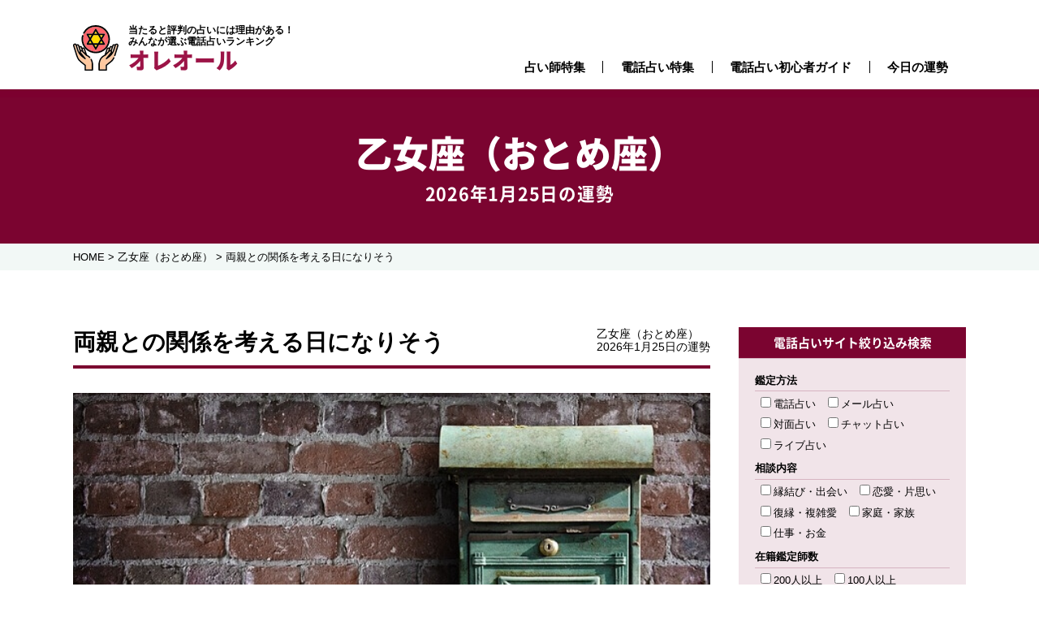

--- FILE ---
content_type: text/html; charset=UTF-8
request_url: https://www.aureole.info/2020/12/29/19270/
body_size: 14112
content:
<!DOCTYPE html><html lang="ja" class="no-js no-svg"><head>  <script>(function(w,d,s,l,i){w[l]=w[l]||[];w[l].push({'gtm.start':
new Date().getTime(),event:'gtm.js'});var f=d.getElementsByTagName(s)[0],
j=d.createElement(s),dl=l!='dataLayer'?'&l='+l:'';j.async=true;j.src=
'https://www.googletagmanager.com/gtm.js?id='+i+dl;f.parentNode.insertBefore(j,f);
})(window,document,'script','dataLayer','GTM-TQN8M9H');</script> 
<script async src="https://www.googletagmanager.com/gtag/js?id=UA-120806340-1"></script> <script>window.dataLayer = window.dataLayer || [];
function gtag(){dataLayer.push(arguments);}
gtag('js', new Date());
gtag('config', 'UA-120806340-1');</script> <meta charset="UTF-8"><meta name="viewport" content="width=device-width,initial-scale=1"><meta name="Description" content="当たると評判の電話占いには理由がある！みんなが選ぶ電話占いサイトを AUREOLE(オレオール) が厳選して紹介します。。
オレオールでは同じ悩みを抱えている方の最新の口コミ情報が満載です。ぜひご活用ください。"><meta name="Keywords" content="電話占い,当たる,霊視占い"><link rel="pingback" href="https://www.aureole.info/xmlrpc.php"><link rel="shortcut icon" href="https://www.aureole.info/favicon.ico"><!-- <link rel="stylesheet" href="https://www.aureole.info/wp-content/cache/autoptimize/css/autoptimize_single_9f2dac2951b1b4730192fd83364310e1.css?1684997561"> --><!-- <link rel="stylesheet" type="text/css" href="https://www.aureole.info/wp-content/cache/autoptimize/css/autoptimize_single_f9faba678c4d6dcfdde69e5b11b37a2e.css"/> --><!-- <link rel="stylesheet" type="text/css" href="https://www.aureole.info/wp-content/cache/autoptimize/css/autoptimize_single_9a037a331b25bb4bc0ad1d67e6a190da.css"/> --><!-- <link rel="stylesheet" href="https://www.aureole.info/wp-content/cache/autoptimize/css/autoptimize_single_d88f80d574e34e02857a04ed1ca24e5e.css?1746061164"> --><!-- <link rel="stylesheet" href="https://www.aureole.info/wp-content/cache/autoptimize/css/autoptimize_single_76a693cd0aaa5f2d4c516a7aa12303db.css?1743490559"> -->
<link rel="stylesheet" type="text/css" href="//www.aureole.info/wp-content/cache/wpfc-minified/6o5ft90i/krzd.css" media="all"/><link href="https://fonts.googleapis.com/css?family=Noto+Sans+JP:400,900&amp;subset=japanese" rel="stylesheet"><!-- <link rel="stylesheet" href="https://www.aureole.info/wp-content/cache/autoptimize/css/autoptimize_single_1d22ad959288ec2e8ec2dcb059ab5cb7.css"> --><!-- <link rel="stylesheet" href="https://www.aureole.info/wp-content/cache/autoptimize/css/autoptimize_single_5a2d48cd688fc465ae82b3dc2be25652.css"> -->
<link rel="stylesheet" type="text/css" href="//www.aureole.info/wp-content/cache/wpfc-minified/31ykwjy0/bnb43.css" media="all"/><link href="https://use.fontawesome.com/releases/v5.0.6/css/all.css" rel="stylesheet"><title>両親との関係を考える日になりそう &#8211; 当たると評判の電話占いランキング | AUREOLE(オレオール)</title><meta name='robots' content='max-image-preview:large' /><style>img:is([sizes="auto" i], [sizes^="auto," i]) { contain-intrinsic-size: 3000px 1500px }</style> <script type="text/javascript">window._wpemojiSettings = {"baseUrl":"https:\/\/s.w.org\/images\/core\/emoji\/16.0.1\/72x72\/","ext":".png","svgUrl":"https:\/\/s.w.org\/images\/core\/emoji\/16.0.1\/svg\/","svgExt":".svg","source":{"concatemoji":"https:\/\/www.aureole.info\/wp-includes\/js\/wp-emoji-release.min.js?ver=6.8.3"}};
/*! This file is auto-generated */
!function(s,n){var o,i,e;function c(e){try{var t={supportTests:e,timestamp:(new Date).valueOf()};sessionStorage.setItem(o,JSON.stringify(t))}catch(e){}}function p(e,t,n){e.clearRect(0,0,e.canvas.width,e.canvas.height),e.fillText(t,0,0);var t=new Uint32Array(e.getImageData(0,0,e.canvas.width,e.canvas.height).data),a=(e.clearRect(0,0,e.canvas.width,e.canvas.height),e.fillText(n,0,0),new Uint32Array(e.getImageData(0,0,e.canvas.width,e.canvas.height).data));return t.every(function(e,t){return e===a[t]})}function u(e,t){e.clearRect(0,0,e.canvas.width,e.canvas.height),e.fillText(t,0,0);for(var n=e.getImageData(16,16,1,1),a=0;a<n.data.length;a++)if(0!==n.data[a])return!1;return!0}function f(e,t,n,a){switch(t){case"flag":return n(e,"\ud83c\udff3\ufe0f\u200d\u26a7\ufe0f","\ud83c\udff3\ufe0f\u200b\u26a7\ufe0f")?!1:!n(e,"\ud83c\udde8\ud83c\uddf6","\ud83c\udde8\u200b\ud83c\uddf6")&&!n(e,"\ud83c\udff4\udb40\udc67\udb40\udc62\udb40\udc65\udb40\udc6e\udb40\udc67\udb40\udc7f","\ud83c\udff4\u200b\udb40\udc67\u200b\udb40\udc62\u200b\udb40\udc65\u200b\udb40\udc6e\u200b\udb40\udc67\u200b\udb40\udc7f");case"emoji":return!a(e,"\ud83e\udedf")}return!1}function g(e,t,n,a){var r="undefined"!=typeof WorkerGlobalScope&&self instanceof WorkerGlobalScope?new OffscreenCanvas(300,150):s.createElement("canvas"),o=r.getContext("2d",{willReadFrequently:!0}),i=(o.textBaseline="top",o.font="600 32px Arial",{});return e.forEach(function(e){i[e]=t(o,e,n,a)}),i}function t(e){var t=s.createElement("script");t.src=e,t.defer=!0,s.head.appendChild(t)}"undefined"!=typeof Promise&&(o="wpEmojiSettingsSupports",i=["flag","emoji"],n.supports={everything:!0,everythingExceptFlag:!0},e=new Promise(function(e){s.addEventListener("DOMContentLoaded",e,{once:!0})}),new Promise(function(t){var n=function(){try{var e=JSON.parse(sessionStorage.getItem(o));if("object"==typeof e&&"number"==typeof e.timestamp&&(new Date).valueOf()<e.timestamp+604800&&"object"==typeof e.supportTests)return e.supportTests}catch(e){}return null}();if(!n){if("undefined"!=typeof Worker&&"undefined"!=typeof OffscreenCanvas&&"undefined"!=typeof URL&&URL.createObjectURL&&"undefined"!=typeof Blob)try{var e="postMessage("+g.toString()+"("+[JSON.stringify(i),f.toString(),p.toString(),u.toString()].join(",")+"));",a=new Blob([e],{type:"text/javascript"}),r=new Worker(URL.createObjectURL(a),{name:"wpTestEmojiSupports"});return void(r.onmessage=function(e){c(n=e.data),r.terminate(),t(n)})}catch(e){}c(n=g(i,f,p,u))}t(n)}).then(function(e){for(var t in e)n.supports[t]=e[t],n.supports.everything=n.supports.everything&&n.supports[t],"flag"!==t&&(n.supports.everythingExceptFlag=n.supports.everythingExceptFlag&&n.supports[t]);n.supports.everythingExceptFlag=n.supports.everythingExceptFlag&&!n.supports.flag,n.DOMReady=!1,n.readyCallback=function(){n.DOMReady=!0}}).then(function(){return e}).then(function(){var e;n.supports.everything||(n.readyCallback(),(e=n.source||{}).concatemoji?t(e.concatemoji):e.wpemoji&&e.twemoji&&(t(e.twemoji),t(e.wpemoji)))}))}((window,document),window._wpemojiSettings);</script> <!-- <link rel='stylesheet' id='wp-customer-reviews-3-frontend-css' href='https://www.aureole.info/wp-content/cache/autoptimize/css/autoptimize_single_fd6a2e752afd9088dee2ce22080bead9.css?ver=3.7.4' type='text/css' media='all' /> -->
<link rel="stylesheet" type="text/css" href="//www.aureole.info/wp-content/cache/wpfc-minified/2nd09tdh/bnb43.css" media="all"/><style id='wp-emoji-styles-inline-css' type='text/css'>img.wp-smiley, img.emoji {
display: inline !important;
border: none !important;
box-shadow: none !important;
height: 1em !important;
width: 1em !important;
margin: 0 0.07em !important;
vertical-align: -0.1em !important;
background: none !important;
padding: 0 !important;
}</style><!-- <link rel='stylesheet' id='wp-block-library-css' href='https://www.aureole.info/wp-includes/css/dist/block-library/style.min.css?ver=6.8.3' type='text/css' media='all' /> -->
<link rel="stylesheet" type="text/css" href="//www.aureole.info/wp-content/cache/wpfc-minified/20lq3204/dqpyw.css" media="all"/><style id='classic-theme-styles-inline-css' type='text/css'>/*! This file is auto-generated */
.wp-block-button__link{color:#fff;background-color:#32373c;border-radius:9999px;box-shadow:none;text-decoration:none;padding:calc(.667em + 2px) calc(1.333em + 2px);font-size:1.125em}.wp-block-file__button{background:#32373c;color:#fff;text-decoration:none}</style><!-- <link rel='stylesheet' id='liquid-block-speech-css' href='https://www.aureole.info/wp-content/cache/autoptimize/css/autoptimize_single_b1c191916d9d604f0f5bdcb7e1d783d5.css?ver=6.8.3' type='text/css' media='all' /> -->
<link rel="stylesheet" type="text/css" href="//www.aureole.info/wp-content/cache/wpfc-minified/ephiw4mg/dqq9o.css" media="all"/><style id='global-styles-inline-css' type='text/css'>:root{--wp--preset--aspect-ratio--square: 1;--wp--preset--aspect-ratio--4-3: 4/3;--wp--preset--aspect-ratio--3-4: 3/4;--wp--preset--aspect-ratio--3-2: 3/2;--wp--preset--aspect-ratio--2-3: 2/3;--wp--preset--aspect-ratio--16-9: 16/9;--wp--preset--aspect-ratio--9-16: 9/16;--wp--preset--color--black: #000000;--wp--preset--color--cyan-bluish-gray: #abb8c3;--wp--preset--color--white: #ffffff;--wp--preset--color--pale-pink: #f78da7;--wp--preset--color--vivid-red: #cf2e2e;--wp--preset--color--luminous-vivid-orange: #ff6900;--wp--preset--color--luminous-vivid-amber: #fcb900;--wp--preset--color--light-green-cyan: #7bdcb5;--wp--preset--color--vivid-green-cyan: #00d084;--wp--preset--color--pale-cyan-blue: #8ed1fc;--wp--preset--color--vivid-cyan-blue: #0693e3;--wp--preset--color--vivid-purple: #9b51e0;--wp--preset--gradient--vivid-cyan-blue-to-vivid-purple: linear-gradient(135deg,rgba(6,147,227,1) 0%,rgb(155,81,224) 100%);--wp--preset--gradient--light-green-cyan-to-vivid-green-cyan: linear-gradient(135deg,rgb(122,220,180) 0%,rgb(0,208,130) 100%);--wp--preset--gradient--luminous-vivid-amber-to-luminous-vivid-orange: linear-gradient(135deg,rgba(252,185,0,1) 0%,rgba(255,105,0,1) 100%);--wp--preset--gradient--luminous-vivid-orange-to-vivid-red: linear-gradient(135deg,rgba(255,105,0,1) 0%,rgb(207,46,46) 100%);--wp--preset--gradient--very-light-gray-to-cyan-bluish-gray: linear-gradient(135deg,rgb(238,238,238) 0%,rgb(169,184,195) 100%);--wp--preset--gradient--cool-to-warm-spectrum: linear-gradient(135deg,rgb(74,234,220) 0%,rgb(151,120,209) 20%,rgb(207,42,186) 40%,rgb(238,44,130) 60%,rgb(251,105,98) 80%,rgb(254,248,76) 100%);--wp--preset--gradient--blush-light-purple: linear-gradient(135deg,rgb(255,206,236) 0%,rgb(152,150,240) 100%);--wp--preset--gradient--blush-bordeaux: linear-gradient(135deg,rgb(254,205,165) 0%,rgb(254,45,45) 50%,rgb(107,0,62) 100%);--wp--preset--gradient--luminous-dusk: linear-gradient(135deg,rgb(255,203,112) 0%,rgb(199,81,192) 50%,rgb(65,88,208) 100%);--wp--preset--gradient--pale-ocean: linear-gradient(135deg,rgb(255,245,203) 0%,rgb(182,227,212) 50%,rgb(51,167,181) 100%);--wp--preset--gradient--electric-grass: linear-gradient(135deg,rgb(202,248,128) 0%,rgb(113,206,126) 100%);--wp--preset--gradient--midnight: linear-gradient(135deg,rgb(2,3,129) 0%,rgb(40,116,252) 100%);--wp--preset--font-size--small: 13px;--wp--preset--font-size--medium: 20px;--wp--preset--font-size--large: 36px;--wp--preset--font-size--x-large: 42px;--wp--preset--spacing--20: 0.44rem;--wp--preset--spacing--30: 0.67rem;--wp--preset--spacing--40: 1rem;--wp--preset--spacing--50: 1.5rem;--wp--preset--spacing--60: 2.25rem;--wp--preset--spacing--70: 3.38rem;--wp--preset--spacing--80: 5.06rem;--wp--preset--shadow--natural: 6px 6px 9px rgba(0, 0, 0, 0.2);--wp--preset--shadow--deep: 12px 12px 50px rgba(0, 0, 0, 0.4);--wp--preset--shadow--sharp: 6px 6px 0px rgba(0, 0, 0, 0.2);--wp--preset--shadow--outlined: 6px 6px 0px -3px rgba(255, 255, 255, 1), 6px 6px rgba(0, 0, 0, 1);--wp--preset--shadow--crisp: 6px 6px 0px rgba(0, 0, 0, 1);}:where(.is-layout-flex){gap: 0.5em;}:where(.is-layout-grid){gap: 0.5em;}body .is-layout-flex{display: flex;}.is-layout-flex{flex-wrap: wrap;align-items: center;}.is-layout-flex > :is(*, div){margin: 0;}body .is-layout-grid{display: grid;}.is-layout-grid > :is(*, div){margin: 0;}:where(.wp-block-columns.is-layout-flex){gap: 2em;}:where(.wp-block-columns.is-layout-grid){gap: 2em;}:where(.wp-block-post-template.is-layout-flex){gap: 1.25em;}:where(.wp-block-post-template.is-layout-grid){gap: 1.25em;}.has-black-color{color: var(--wp--preset--color--black) !important;}.has-cyan-bluish-gray-color{color: var(--wp--preset--color--cyan-bluish-gray) !important;}.has-white-color{color: var(--wp--preset--color--white) !important;}.has-pale-pink-color{color: var(--wp--preset--color--pale-pink) !important;}.has-vivid-red-color{color: var(--wp--preset--color--vivid-red) !important;}.has-luminous-vivid-orange-color{color: var(--wp--preset--color--luminous-vivid-orange) !important;}.has-luminous-vivid-amber-color{color: var(--wp--preset--color--luminous-vivid-amber) !important;}.has-light-green-cyan-color{color: var(--wp--preset--color--light-green-cyan) !important;}.has-vivid-green-cyan-color{color: var(--wp--preset--color--vivid-green-cyan) !important;}.has-pale-cyan-blue-color{color: var(--wp--preset--color--pale-cyan-blue) !important;}.has-vivid-cyan-blue-color{color: var(--wp--preset--color--vivid-cyan-blue) !important;}.has-vivid-purple-color{color: var(--wp--preset--color--vivid-purple) !important;}.has-black-background-color{background-color: var(--wp--preset--color--black) !important;}.has-cyan-bluish-gray-background-color{background-color: var(--wp--preset--color--cyan-bluish-gray) !important;}.has-white-background-color{background-color: var(--wp--preset--color--white) !important;}.has-pale-pink-background-color{background-color: var(--wp--preset--color--pale-pink) !important;}.has-vivid-red-background-color{background-color: var(--wp--preset--color--vivid-red) !important;}.has-luminous-vivid-orange-background-color{background-color: var(--wp--preset--color--luminous-vivid-orange) !important;}.has-luminous-vivid-amber-background-color{background-color: var(--wp--preset--color--luminous-vivid-amber) !important;}.has-light-green-cyan-background-color{background-color: var(--wp--preset--color--light-green-cyan) !important;}.has-vivid-green-cyan-background-color{background-color: var(--wp--preset--color--vivid-green-cyan) !important;}.has-pale-cyan-blue-background-color{background-color: var(--wp--preset--color--pale-cyan-blue) !important;}.has-vivid-cyan-blue-background-color{background-color: var(--wp--preset--color--vivid-cyan-blue) !important;}.has-vivid-purple-background-color{background-color: var(--wp--preset--color--vivid-purple) !important;}.has-black-border-color{border-color: var(--wp--preset--color--black) !important;}.has-cyan-bluish-gray-border-color{border-color: var(--wp--preset--color--cyan-bluish-gray) !important;}.has-white-border-color{border-color: var(--wp--preset--color--white) !important;}.has-pale-pink-border-color{border-color: var(--wp--preset--color--pale-pink) !important;}.has-vivid-red-border-color{border-color: var(--wp--preset--color--vivid-red) !important;}.has-luminous-vivid-orange-border-color{border-color: var(--wp--preset--color--luminous-vivid-orange) !important;}.has-luminous-vivid-amber-border-color{border-color: var(--wp--preset--color--luminous-vivid-amber) !important;}.has-light-green-cyan-border-color{border-color: var(--wp--preset--color--light-green-cyan) !important;}.has-vivid-green-cyan-border-color{border-color: var(--wp--preset--color--vivid-green-cyan) !important;}.has-pale-cyan-blue-border-color{border-color: var(--wp--preset--color--pale-cyan-blue) !important;}.has-vivid-cyan-blue-border-color{border-color: var(--wp--preset--color--vivid-cyan-blue) !important;}.has-vivid-purple-border-color{border-color: var(--wp--preset--color--vivid-purple) !important;}.has-vivid-cyan-blue-to-vivid-purple-gradient-background{background: var(--wp--preset--gradient--vivid-cyan-blue-to-vivid-purple) !important;}.has-light-green-cyan-to-vivid-green-cyan-gradient-background{background: var(--wp--preset--gradient--light-green-cyan-to-vivid-green-cyan) !important;}.has-luminous-vivid-amber-to-luminous-vivid-orange-gradient-background{background: var(--wp--preset--gradient--luminous-vivid-amber-to-luminous-vivid-orange) !important;}.has-luminous-vivid-orange-to-vivid-red-gradient-background{background: var(--wp--preset--gradient--luminous-vivid-orange-to-vivid-red) !important;}.has-very-light-gray-to-cyan-bluish-gray-gradient-background{background: var(--wp--preset--gradient--very-light-gray-to-cyan-bluish-gray) !important;}.has-cool-to-warm-spectrum-gradient-background{background: var(--wp--preset--gradient--cool-to-warm-spectrum) !important;}.has-blush-light-purple-gradient-background{background: var(--wp--preset--gradient--blush-light-purple) !important;}.has-blush-bordeaux-gradient-background{background: var(--wp--preset--gradient--blush-bordeaux) !important;}.has-luminous-dusk-gradient-background{background: var(--wp--preset--gradient--luminous-dusk) !important;}.has-pale-ocean-gradient-background{background: var(--wp--preset--gradient--pale-ocean) !important;}.has-electric-grass-gradient-background{background: var(--wp--preset--gradient--electric-grass) !important;}.has-midnight-gradient-background{background: var(--wp--preset--gradient--midnight) !important;}.has-small-font-size{font-size: var(--wp--preset--font-size--small) !important;}.has-medium-font-size{font-size: var(--wp--preset--font-size--medium) !important;}.has-large-font-size{font-size: var(--wp--preset--font-size--large) !important;}.has-x-large-font-size{font-size: var(--wp--preset--font-size--x-large) !important;}
:where(.wp-block-post-template.is-layout-flex){gap: 1.25em;}:where(.wp-block-post-template.is-layout-grid){gap: 1.25em;}
:where(.wp-block-columns.is-layout-flex){gap: 2em;}:where(.wp-block-columns.is-layout-grid){gap: 2em;}
:root :where(.wp-block-pullquote){font-size: 1.5em;line-height: 1.6;}</style><!-- <link rel='stylesheet' id='contact-form-7-css' href='https://www.aureole.info/wp-content/cache/autoptimize/css/autoptimize_single_64ac31699f5326cb3c76122498b76f66.css?ver=6.1.3' type='text/css' media='all' /> --><!-- <link rel='stylesheet' id='ppress-frontend-css' href='https://www.aureole.info/wp-content/plugins/wp-user-avatar/assets/css/frontend.min.css?ver=4.16.6' type='text/css' media='all' /> --><!-- <link rel='stylesheet' id='ppress-flatpickr-css' href='https://www.aureole.info/wp-content/plugins/wp-user-avatar/assets/flatpickr/flatpickr.min.css?ver=4.16.6' type='text/css' media='all' /> --><!-- <link rel='stylesheet' id='ppress-select2-css' href='https://www.aureole.info/wp-content/plugins/wp-user-avatar/assets/select2/select2.min.css?ver=6.8.3' type='text/css' media='all' /> -->
<link rel="stylesheet" type="text/css" href="//www.aureole.info/wp-content/cache/wpfc-minified/gqn5gfr/9jhr8.css" media="all"/> <script type="text/javascript" src="https://www.aureole.info/wp-includes/js/jquery/jquery.min.js?ver=3.7.1" id="jquery-core-js"></script> <script type="text/javascript" src="https://www.aureole.info/wp-includes/js/jquery/jquery-migrate.min.js?ver=3.4.1" id="jquery-migrate-js"></script> <script type="text/javascript" src="https://www.aureole.info/wp-content/plugins/wp-customer-reviews/js/wp-customer-reviews.js?ver=3.7.4" id="wp-customer-reviews-3-frontend-js"></script> <script type="text/javascript" src="https://www.aureole.info/wp-content/plugins/wp-user-avatar/assets/flatpickr/flatpickr.min.js?ver=4.16.6" id="ppress-flatpickr-js"></script> <script type="text/javascript" src="https://www.aureole.info/wp-content/plugins/wp-user-avatar/assets/select2/select2.min.js?ver=4.16.6" id="ppress-select2-js"></script> <link rel="https://api.w.org/" href="https://www.aureole.info/wp-json/" /><link rel="alternate" title="JSON" type="application/json" href="https://www.aureole.info/wp-json/wp/v2/posts/19270" /><link rel="canonical" href="https://www.aureole.info/2020/12/29/19270/" /><link rel='shortlink' href='https://www.aureole.info/?p=19270' /><link rel="alternate" title="oEmbed (JSON)" type="application/json+oembed" href="https://www.aureole.info/wp-json/oembed/1.0/embed?url=https%3A%2F%2Fwww.aureole.info%2F2020%2F12%2F29%2F19270%2F" /><link rel="alternate" title="oEmbed (XML)" type="text/xml+oembed" href="https://www.aureole.info/wp-json/oembed/1.0/embed?url=https%3A%2F%2Fwww.aureole.info%2F2020%2F12%2F29%2F19270%2F&#038;format=xml" /><link rel="shortcut icon" href="https://www.aureole.info/wp-content/uploads/2020/11/fav-1-16x16.png" /><link rel="apple-touch-icon-precomposed" href="https://www.aureole.info/wp-content/uploads/2020/11/fav-114x114.png" /> <style type="text/css">.liquid-speech-balloon-00 .liquid-speech-balloon-avatar { background-image: url("https://aureole.info/wp-content/uploads/2020/10/feel_myouka.jpg"); } .liquid-speech-balloon-01 .liquid-speech-balloon-avatar { background-image: url("https://aureole.info/wp-content/uploads/2020/10/thumb_writer.png"); } .liquid-speech-balloon-02 .liquid-speech-balloon-avatar { background-image: url("https://aureole.info/wp-content/uploads/2020/10/feel_nene.jpg"); } .liquid-speech-balloon-03 .liquid-speech-balloon-avatar { background-image: url("https://aureole.info/wp-content/uploads/2020/10/feel_yui.jpg"); } .liquid-speech-balloon-04 .liquid-speech-balloon-avatar { background-image: url("https://aureole.info/wp-content/uploads/2020/10/cielo_cocolo.jpg"); } .liquid-speech-balloon-05 .liquid-speech-balloon-avatar { background-image: url("https://www.aureole.info/wp-content/uploads/2020/11/feel_r.jpg"); } .liquid-speech-balloon-06 .liquid-speech-balloon-avatar { background-image: url("https://www.aureole.info/wp-content/uploads/2021/07/madear_sakura.jpg"); } .liquid-speech-balloon-00 .liquid-speech-balloon-avatar::after { content: "Feel_妙華"; } .liquid-speech-balloon-01 .liquid-speech-balloon-avatar::after { content: "ライター"; } .liquid-speech-balloon-02 .liquid-speech-balloon-avatar::after { content: "feel_寧々"; } .liquid-speech-balloon-03 .liquid-speech-balloon-avatar::after { content: "feel_優似"; } .liquid-speech-balloon-04 .liquid-speech-balloon-avatar::after { content: "cielo_こころ"; } .liquid-speech-balloon-05 .liquid-speech-balloon-avatar::after { content: "feel_R"; } .liquid-speech-balloon-06 .liquid-speech-balloon-avatar::after { content: "madear_咲良"; }</style><link rel="icon" href="https://www.aureole.info/wp-content/uploads/2020/10/cropped-favi-1-32x32.png" sizes="32x32" /><link rel="icon" href="https://www.aureole.info/wp-content/uploads/2020/10/cropped-favi-1-192x192.png" sizes="192x192" /><link rel="apple-touch-icon" href="https://www.aureole.info/wp-content/uploads/2020/10/cropped-favi-1-180x180.png" /><meta name="msapplication-TileImage" content="https://www.aureole.info/wp-content/uploads/2020/10/cropped-favi-1-270x270.png" /></head><body data-rsssl=1 class="wp-singular post-template-default single single-post postid-19270 single-format-standard wp-theme-AUREOLE2023"><a id="top"></a> <noscript><iframe src="https://www.googletagmanager.com/ns.html?id=GTM-TQN8M9H" height="0" width="0" style="display:none;visibility:hidden"></iframe></noscript><div id="fix_btn"> <button id="sp-menu" class="fixed"> <span class="screen-reader-text">MenuButton</span> </button></div><div id="sp-menu-block"><div id="sp-menu-block-inner" class="no-fixed"><ul><li><p>悩み別特集</p><ul class="type"><li><a href="https://www.aureole.info/fukuen">復縁・復活愛</a></li><li><a href="https://www.aureole.info/complex-love">秘密愛・略奪愛</a></li><li><a href="https://www.aureole.info/love">恋愛・片想い・失恋</a></li><li><a href="https://www.aureole.info/love02">縁結び・出会い・結婚</a></li><li><a href="https://www.aureole.info/unki">運勢・運気・未来</a></li><li><a href="https://www.aureole.info/life">人間関係・家庭関係</a></li></ul></li><li><p>占術別特集</p><ul class="type c3"><li><a href="https://www.aureole.info/reikan_reishi">霊感・霊視</a></li><li><a href="https://www.aureole.info/toushi">透視・未来透視</a></li><li><a href="https://www.aureole.info/spiritual">スピリチュアル</a></li><li><a href="https://www.aureole.info/channeling">チャネリング</a></li><li><a href="https://www.aureole.info/aura_chakra">オーラ・チャクラ</a></li><li><a href="https://www.aureole.info/tarot">タロット</a></li></ul></li><li><a href="https://www.aureole.info/uranaishi">占い師特集</a></li><li><a href="https://www.aureole.info/ranking">電話占い特集</a></li><li><a href="https://www.aureole.info/guide">電話占い初心者ガイド</a></li><li class="drop"> <a href="#">今日の運勢</a><ul class="child"><li class="cat-item cat-item-3"><a href="https://www.aureole.info/category/aries/">牡羊座（おひつじ座）</a></li><li class="cat-item cat-item-4"><a href="https://www.aureole.info/category/taurus/">牡牛座（おうし座）</a></li><li class="cat-item cat-item-5"><a href="https://www.aureole.info/category/gemini/">双子座（ふたご座）</a></li><li class="cat-item cat-item-6"><a href="https://www.aureole.info/category/cancer/">蟹座（かに座）</a></li><li class="cat-item cat-item-7"><a href="https://www.aureole.info/category/leo/">獅子座（しし座）</a></li><li class="cat-item cat-item-8"><a href="https://www.aureole.info/category/virgo/">乙女座（おとめ座）</a></li><li class="cat-item cat-item-9"><a href="https://www.aureole.info/category/libra/">天秤座（てんびん座）</a></li><li class="cat-item cat-item-10"><a href="https://www.aureole.info/category/scorpio/">蠍座（さそり座）</a></li><li class="cat-item cat-item-11"><a href="https://www.aureole.info/category/sagittarius/">射手座（いて座）</a></li><li class="cat-item cat-item-12"><a href="https://www.aureole.info/category/capricorn/">山羊座（やぎ座）</a></li><li class="cat-item cat-item-13"><a href="https://www.aureole.info/category/aquarius/">水瓶座（みずがめ座）</a></li><li class="cat-item cat-item-14"><a href="https://www.aureole.info/category/pisces/">魚座（うお座）</a></li></ul></li><li><a href="https://www.aureole.info/company_information">運営会社情報</a></li><li><a href="https://www.aureole.info/survey02">調査概要</a></li><li><a href="https://www.aureole.info/contact">お問い合わせ</a></li><li><a href="https://www.zwei.com/konkatuunmei/1901/">当たる電話占いおすすめ</a></li></ul></div></div><div class="sp_nav_bg"></div><header><div class="inner flex"><div class="head_logo"> <a href="https://www.aureole.info/" class="flex"> <span class="logo"><img src="https://www.aureole.info/wp-content/themes/AUREOLE2023/images/common/icn_logo.svg" class="svg" alt=""></span> <span class="txt"><span class="intxt">当たると評判の占いには理由がある！<br class="pcView">みんなが選ぶ電話占いランキング</span><span class="noto">オレオール</span></span></a></div><div class="g-nav"><ul class="menu flex"><li><a href="https://www.aureole.info/uranaishi">占い師特集</a></li><li><a href="https://www.aureole.info/ranking">電話占い特集</a></li><li><a href="https://www.aureole.info/guide">電話占い初心者ガイド</a></li><li class="drop"> <a href="#">今日の運勢</a><ul class="child"><li class="cat-item cat-item-3"><a href="https://www.aureole.info/category/aries/">牡羊座（おひつじ座）</a></li><li class="cat-item cat-item-4"><a href="https://www.aureole.info/category/taurus/">牡牛座（おうし座）</a></li><li class="cat-item cat-item-5"><a href="https://www.aureole.info/category/gemini/">双子座（ふたご座）</a></li><li class="cat-item cat-item-6"><a href="https://www.aureole.info/category/cancer/">蟹座（かに座）</a></li><li class="cat-item cat-item-7"><a href="https://www.aureole.info/category/leo/">獅子座（しし座）</a></li><li class="cat-item cat-item-8"><a href="https://www.aureole.info/category/virgo/">乙女座（おとめ座）</a></li><li class="cat-item cat-item-9"><a href="https://www.aureole.info/category/libra/">天秤座（てんびん座）</a></li><li class="cat-item cat-item-10"><a href="https://www.aureole.info/category/scorpio/">蠍座（さそり座）</a></li><li class="cat-item cat-item-11"><a href="https://www.aureole.info/category/sagittarius/">射手座（いて座）</a></li><li class="cat-item cat-item-12"><a href="https://www.aureole.info/category/capricorn/">山羊座（やぎ座）</a></li><li class="cat-item cat-item-13"><a href="https://www.aureole.info/category/aquarius/">水瓶座（みずがめ座）</a></li><li class="cat-item cat-item-14"><a href="https://www.aureole.info/category/pisces/">魚座（うお座）</a></li></ul></li></ul></div></div></header><div id="container"><div class="key_bloc under"><div class="key_inner noto flex"><div class="key_ttl"><h2><ul class="post-categories"><li><a href="https://www.aureole.info/category/virgo/" rel="category tag">乙女座（おとめ座）</a></li></ul></h2></div><h3 class="key_txt"> 2026年1月25日の運勢</h3></div></div><div id="locator_wrap"><div id="locator" class="inner clearfix"><div class="breadcrumbs"> <span property="itemListElement" typeof="ListItem"><a property="item" typeof="WebPage" title="Go to 当たると評判の電話占いランキング | AUREOLE(オレオール)." href="https://www.aureole.info" class="home" ><span property="name">HOME</span></a><meta property="position" content="1"></span> &gt; <span property="itemListElement" typeof="ListItem"><a property="item" typeof="WebPage" title="Go to the 乙女座（おとめ座） category archives." href="https://www.aureole.info/category/virgo/" class="taxonomy category" ><span property="name">乙女座（おとめ座）</span></a><meta property="position" content="2"></span> &gt; <span property="itemListElement" typeof="ListItem"><span property="name" class="post post-post current-item">両親との関係を考える日になりそう</span><meta property="url" content="https://www.aureole.info/2020/12/29/19270/"><meta property="position" content="3"></span></div></div></div><div id="content" class="flex clum_bloc inner"><div class="main_clum holo"><h4 class="flex"><p class="page-ttl"> 両親との関係を考える日になりそう</p><p class="data"> <span>乙女座（おとめ座）</span><span>2026年1月25日の運勢</span></p></h4><section class="holo_entry"><p class="thumb"> <img width="640" height="378" src="https://www.aureole.info/wp-content/uploads/2018/06/yagi0616.jpg" class="attachment-post-thumbnail size-post-thumbnail wp-post-image" alt="今日のラッキーアイテム「郵便ポスト」" decoding="async" fetchpriority="high" srcset="https://www.aureole.info/wp-content/uploads/2018/06/yagi0616.jpg 640w, https://www.aureole.info/wp-content/uploads/2018/06/yagi0616-300x177.jpg 300w" sizes="(max-width: 640px) 100vw, 640px" /></p><div class="today_fortune"><p>今日のあなたの運勢は…</p><div class="luck_eva"><ul><li> <img decoding="async" src="/images/fateOn.png" /><img decoding="async" src="/images/fateOn.png"  /><img decoding="async" src="/images/fateOn.png" /><img decoding="async" src="/images/fateOff.png" /><img decoding="async" src="/images/fateOff.png"  /><br /> <span>3.0</span></li><li>2020-12-29の運勢</li></ul></div><div class="total_luck"><ul><li>両親との関係を考える日になりそう</li><li>両親との関係を考える日になりそう。両親との現在の関係性は別にして、親から受け継いだものについて考えさせられる事になりそうです。それは見えるところかもしれないし、見えないところかもしれません。血のつながりを感じる日になりそうです。偶然にも同じものを購入していたり、同じことを感じていたりと、偶然では片付けらない不思議が重なりそう。あなたがどんな状況だったとしても、いつも側にいていくれる両親。いつもあなたの味方でいてくれる両親に感謝しましょう</li></ul></div><div class="other_luck"><ul><li><i class="fas fa-heart"></i>恋愛運</li><li>今日の恋愛運は良好のよう。気になっている人から、デートや食事に誘われるといった事が起こりそうです。あなたのスケジュールがきつかったとしても、絶対に行くようにしましょう。この人と、良い関係に発展する可能性が。出来るだけ明るい洋服を着ていくように</li></ul><ul><li><i class="fas fa-briefcase"></i>仕事運</li><li>職場で使うものは、出来るだけ色をそろえた方が良さそう。自分の好きな色というよりは、癒される色を選びましょう。その事が、安定を運んできてくれそう</li></ul><ul><li><i class="fas fa-dollar-sign"></i>金運</li><li>今日は、派手めな物をポイントに身に着けておきましょう。ピアスなどのアクセサリーや、バック、スカーフなどにすると、目について、よさそうですよ。</li></ul></div></div></section><div id="single-pager" class="flex"> <a href="https://www.aureole.info/2020/12/28/19246/" title="周囲の人をちゃんと見る" class="prev flex"><span class="thumb"><img width="640" height="378" src="https://www.aureole.info/wp-content/uploads/2018/06/futago0615.jpg" class="attachment-post-thumbnail size-post-thumbnail wp-post-image" alt="今日のラッキーアイテム「枕」" decoding="async" loading="lazy" srcset="https://www.aureole.info/wp-content/uploads/2018/06/futago0615.jpg 640w, https://www.aureole.info/wp-content/uploads/2018/06/futago0615-300x177.jpg 300w" sizes="auto, (max-width: 640px) 100vw, 640px" /></span><div class="cmnt"><p class="name">周囲の人をちゃんと見る</p><div>...</div></div></a><a href="https://www.aureole.info/2020/12/30/19294/" title="共有することに意味がありそうな日" class="next flex"><span class="thumb"><img width="640" height="378" src="https://www.aureole.info/wp-content/uploads/2018/06/futago0618.jpg" class="attachment-post-thumbnail size-post-thumbnail wp-post-image" alt="今日のラッキーアイテム「階段」" decoding="async" loading="lazy" srcset="https://www.aureole.info/wp-content/uploads/2018/06/futago0618.jpg 640w, https://www.aureole.info/wp-content/uploads/2018/06/futago0618-300x177.jpg 300w" sizes="auto, (max-width: 640px) 100vw, 640px" /></span><div class="cmnt"><p class="name">共有することに意味がありそうな日</p><div>...</div></div></a></div><section class="sec-rank-bloc"><div class="sec-ttl-head flex"><p class="icn"><img src="https://www.aureole.info/wp-content/themes/AUREOLE2023/images/common/icn_pick.png" alt=""></p><div class="inttl noto"><p class="tag">PICK UP!</p><h2><p><span>本気で占いたい人におすすめ！2026年1月</span>人気電話占いサイトTOP5</p></h2></div></div><div class="sec-top-txt"><p>「文字を打ち込むのが面倒…」「文章で説明しにくい」「直接占い師の声を聞きたい」 <br>という方におすすめなのが電話占い！ <br>最近は電話回線ではなくインターネット回線を使っての通話が主流になりつつあります。電話占いサイトでも鑑定料と別に通話料がかかってしまうということもなく、お得に占ってもらえるサイトが増えてきました。ここではオレオール厳選の電話占いサイトをご紹介します。</p></div><ul class="rank-list"><li class=""><div class="rank-box"><div class="rank-head flex"><p class="sitename rank01 ">フィール</p><p class="tag flex tag01 "> <span>電話占いランキング1位</span></p></div><div class="rank-body flex"> <a href="https://www.aureole.info/ranking/feel/" class="splink spView"></a><p class="thum"> <a href="https://www.aureole.info/ranking/feel/"> <img width="500" height="545" src="https://www.aureole.info/wp-content/uploads/2020/10/01_500_545_rk_a.jpg" class="attachment-post-thumbnail size-post-thumbnail wp-post-image" alt="" decoding="async" loading="lazy" srcset="https://www.aureole.info/wp-content/uploads/2020/10/01_500_545_rk_a.jpg 500w, https://www.aureole.info/wp-content/uploads/2020/10/01_500_545_rk_a-275x300.jpg 275w" sizes="auto, (max-width: 500px) 100vw, 500px" /> </a></p><div class="cmnt"><p class="rank-score flex noto"> <span class="txt">オススメ度</span> <span class="star"><img src="https://www.aureole.info/wp-content/themes/AUREOLE2023/images/common/score/star05.svg" alt=""></span> <span class="scr robo">5.00</span></p><p class="htag"> <span>#怖い程当たる</span><span>#恋愛成就</span><span>#霊感霊視</span></p><div class="rank-cam"><p>初回最大9,000円無料鑑定！</p></div><div class="intxt"><p class="pcView">大手占いサイトでランキング1位を獲得した人気占い師が多数在籍している電話占いフィール！数多くの口コミランキングでも常に上位をキープしている業界大注目のサイトです。現在【＋2000円分のポイント還元】が【3回】も受けられる超お得な特別キャンペーン開催中。</p><p class="spView">大手占いサイトでランキング1位を獲得した人気占い師が多数在籍している電...</p></div><div class="btn-set flex pcView"> <a href="https://www.aureole.info/ranking/feel//#kanteishi">人気の鑑定師をみる</a> <a href="https://www.aureole.info/ranking/feel/">口コミ・詳細をみる</a></div><p class="sml_cmnt"> 提供：株式会社ランドスケープ</p></div></div></div></li><li class=""><div class="rank-box"><div class="rank-head flex"><p class="sitename rank02 ">エキサイト</p><p class="tag flex tag05 "> <span>鑑定実績100万件以上</span></p></div><div class="rank-body flex"> <a href="https://www.aureole.info/ranking/d_excite/" class="splink spView"></a><p class="thum"> <a href="https://www.aureole.info/ranking/d_excite/"> <img width="500" height="500" src="https://www.aureole.info/wp-content/uploads/2025/12/251212_excite_RI001_RM001_500x500_kokyu2.jpg" class="attachment-post-thumbnail size-post-thumbnail wp-post-image" alt="" decoding="async" loading="lazy" srcset="https://www.aureole.info/wp-content/uploads/2025/12/251212_excite_RI001_RM001_500x500_kokyu2.jpg 500w, https://www.aureole.info/wp-content/uploads/2025/12/251212_excite_RI001_RM001_500x500_kokyu2-300x300.jpg 300w, https://www.aureole.info/wp-content/uploads/2025/12/251212_excite_RI001_RM001_500x500_kokyu2-150x150.jpg 150w" sizes="auto, (max-width: 500px) 100vw, 500px" /> </a></p><div class="cmnt"><p class="rank-score flex noto"> <span class="txt">オススメ度</span> <span class="star"><img src="https://www.aureole.info/wp-content/themes/AUREOLE2023/images/common/score/star04_h.svg" alt=""></span> <span class="scr robo">4.95</span></p><p class="htag"> <span>#口コミ多数</span><span>#開運</span><span>#高品質鑑定</span></p><div class="rank-cam"><p>初回合計最大12,000円分無料！</p></div><div class="intxt"><p class="pcView">「当たる！」と評判の実力派占い師が勢ぞろいのエキサイト。100万件以上の鑑定実績は業界最大級！高品質な鑑定とリーズナブルな料金設定が魅力。2025年で運営18年目に突入した老舗電話占いサービス。</p><p class="spView">「当たる！」と評判の実力派占い師が勢ぞろいのエキサイト。100万件以上...</p></div><div class="btn-set flex pcView"> <a href="https://www.aureole.info/ranking/d_excite//#kanteishi">人気の鑑定師をみる</a> <a href="https://www.aureole.info/ranking/d_excite/">口コミ・詳細をみる</a></div><p class="sml_cmnt"> PR：エキサイト株式会社</p></div></div></div></li><li class=""><div class="rank-box"><div class="rank-head flex"><p class="sitename rank03 ">ウィル</p><p class="tag flex tag06 "> <span>超カリスマ占い師在籍</span></p></div><div class="rank-body flex"> <a href="https://www.aureole.info/ranking/will/" class="splink spView"></a><p class="thum"> <a href="https://www.aureole.info/ranking/will/"> <img width="500" height="500" src="https://www.aureole.info/wp-content/uploads/2020/05/250827_will_RI001_YW002_500x500_zetsubo002.jpg" class="attachment-post-thumbnail size-post-thumbnail wp-post-image" alt="" decoding="async" loading="lazy" srcset="https://www.aureole.info/wp-content/uploads/2020/05/250827_will_RI001_YW002_500x500_zetsubo002.jpg 500w, https://www.aureole.info/wp-content/uploads/2020/05/250827_will_RI001_YW002_500x500_zetsubo002-300x300.jpg 300w, https://www.aureole.info/wp-content/uploads/2020/05/250827_will_RI001_YW002_500x500_zetsubo002-150x150.jpg 150w" sizes="auto, (max-width: 500px) 100vw, 500px" /> </a></p><div class="cmnt"><p class="rank-score flex noto"> <span class="txt">オススメ度</span> <span class="star"><img src="https://www.aureole.info/wp-content/themes/AUREOLE2023/images/common/score/star04_h.svg" alt=""></span> <span class="scr robo">4.93</span></p><p class="htag"> <span>#Wチャンス</span><span>#復縁成就</span><span>#波動修正</span></p><div class="rank-cam"><p>初回最大10,000円分無料！</p></div><div class="intxt"><p class="pcView">「業界屈指の的中率！」との呼び声も高い電話占いウィル。メディア出演多数のカリスマ占い師、口コミで話題沸騰の実力派占い師がズラリと勢揃い！24時間対応年中無休、良心的な価格で安心・安全に高品質な占いサービスを提供。</p><p class="spView">「業界屈指の的中率！」との呼び声も高い電話占いウィル。メディア出演多数...</p></div><div class="btn-set flex pcView"> <a href="https://www.aureole.info/ranking/will//#kanteishi">人気の鑑定師をみる</a> <a href="https://www.aureole.info/ranking/will/">口コミ・詳細をみる</a></div><p class="sml_cmnt"> 提供：株式会社ウィル</p></div></div></div></li><li class=""><div class="rank-box"><div class="rank-head flex"><p class="sitename rank04 ">スピカ</p><p class="tag flex tag09 "> <span>圧倒的な高いリピート率</span></p></div><div class="rank-body flex"> <a href="https://www.aureole.info/ranking/spica/" class="splink spView"></a><p class="thum"> <a href="https://www.aureole.info/ranking/spica/"> <img width="246" height="270" src="https://www.aureole.info/wp-content/uploads/2020/10/thumb_spica2.png" class="attachment-post-thumbnail size-post-thumbnail wp-post-image" alt="" decoding="async" loading="lazy" /> </a></p><div class="cmnt"><p class="rank-score flex noto"> <span class="txt">オススメ度</span> <span class="star"><img src="https://www.aureole.info/wp-content/themes/AUREOLE2023/images/common/score/star04_h.svg" alt=""></span> <span class="scr robo">4.90</span></p><p class="htag"> <span>#オーラ</span><span>#お得な特典</span><span>#千里眼</span></p><div class="rank-cam"><p>初回登録10分無料鑑定！</p></div><div class="intxt"><p class="pcView">個性豊かな占い師が数多く在籍しているスピカ。電話占いだけでなく、サイトには様々な無料コンテンツも充実しています。初回相談無料対象の先生であれば、全員10分無料で鑑定可能。</p><p class="spView">個性豊かな占い師が数多く在籍しているスピカ。電話占いだけでなく、サイト...</p></div><div class="btn-set flex pcView"> <a href="https://www.aureole.info/ranking/spica//#kanteishi">人気の鑑定師をみる</a> <a href="https://www.aureole.info/ranking/spica/">口コミ・詳細をみる</a></div><p class="sml_cmnt"> 提供：株式会社スピカ</p></div></div></div></li><li class=""><div class="rank-box"><div class="rank-head flex"><p class="sitename rank05 ">ピュアリ</p><p class="tag flex tag04 "> <span>豪華ポイント特典増量中↗</span></p></div><div class="rank-body flex"> <a href="https://www.aureole.info/ranking/purely/" class="splink spView"></a><p class="thum"> <a href="https://www.aureole.info/ranking/purely/"> <img width="550" height="550" src="https://www.aureole.info/wp-content/uploads/2020/11/p-1.jpg" class="attachment-post-thumbnail size-post-thumbnail wp-post-image" alt="" decoding="async" loading="lazy" srcset="https://www.aureole.info/wp-content/uploads/2020/11/p-1.jpg 550w, https://www.aureole.info/wp-content/uploads/2020/11/p-1-300x300.jpg 300w, https://www.aureole.info/wp-content/uploads/2020/11/p-1-150x150.jpg 150w" sizes="auto, (max-width: 550px) 100vw, 550px" /> </a></p><div class="cmnt"><p class="rank-score flex noto"> <span class="txt">オススメ度</span> <span class="star"><img src="https://www.aureole.info/wp-content/themes/AUREOLE2023/images/common/score/star04_h.svg" alt=""></span> <span class="scr robo">4.88</span></p><p class="htag"> <span>#匠鑑定</span><span>#未来予知</span><span>#複雑愛</span></p><div class="rank-cam"><p>初回最大10,000円分無料！</p></div><div class="intxt"><p class="pcView">メディア露出度No. 1の信頼と実績！有名人気占い師をはじめ、厳選された実力派占い師だけが在籍する大手電話占いピュアリ。驚愕の初回特典と安心のサポート体制で2011年の運営開始から会員登録者数17万人突破。</p><p class="spView">メディア露出度No. 1の信頼と実績！有名人気占い師をはじめ、厳選され...</p></div><div class="btn-set flex pcView"> <a href="https://www.aureole.info/ranking/purely//#kanteishi">人気の鑑定師をみる</a> <a href="https://www.aureole.info/ranking/purely/">口コミ・詳細をみる</a></div><p class="sml_cmnt"> 提供：株式会社ピュアリ</p></div></div></div></li></ul><div class="link-btn flex"> <a href="https://www.aureole.info/ranking">当たる占い特集へ</a></div></section></div><div class="side_clum"><aside id="sidebar"><div class="sidebar-inner"><div class="side_search"><p class="in_ttl noto">電話占いサイト絞り込み検索</p><div class="s_search_inner"><form id='feas-searchform-0' action='https://www.aureole.info/' method='get'  ><p>鑑定方法</p> <label for='feas_0_0_0' class='feas_clevel_01'><input id='feas_0_0_0' type='checkbox' name='search_element_0[]' value='28'   /><span>電話占い</span></label> <label for='feas_0_0_1' class='feas_clevel_01'><input id='feas_0_0_1' type='checkbox' name='search_element_0[]' value='20'   /><span>メール占い</span></label> <label for='feas_0_0_2' class='feas_clevel_01'><input id='feas_0_0_2' type='checkbox' name='search_element_0[]' value='23'   /><span>対面占い</span></label> <label for='feas_0_0_3' class='feas_clevel_01'><input id='feas_0_0_3' type='checkbox' name='search_element_0[]' value='19'   /><span>チャット占い</span></label> <label for='feas_0_0_4' class='feas_clevel_01'><input id='feas_0_0_4' type='checkbox' name='search_element_0[]' value='150'   /><span>ライブ占い</span></label><p>相談内容</p> <label for='feas_0_1_0' class='feas_clevel_01'><input id='feas_0_1_0' type='checkbox' name='search_element_1[]' value='27'   /><span>縁結び・出会い</span></label> <label for='feas_0_1_1' class='feas_clevel_01'><input id='feas_0_1_1' type='checkbox' name='search_element_1[]' value='25'   /><span>恋愛・片思い</span></label> <label for='feas_0_1_2' class='feas_clevel_01'><input id='feas_0_1_2' type='checkbox' name='search_element_1[]' value='24'   /><span>復縁・複雑愛</span></label> <label for='feas_0_1_3' class='feas_clevel_01'><input id='feas_0_1_3' type='checkbox' name='search_element_1[]' value='22'   /><span>家庭・家族</span></label> <label for='feas_0_1_4' class='feas_clevel_01'><input id='feas_0_1_4' type='checkbox' name='search_element_1[]' value='21'   /><span>仕事・お金</span></label><p>在籍鑑定師数</p> <label for='feas_0_2_0' class='feas_clevel_01'><input id='feas_0_2_0' type='checkbox' name='search_element_2[]' value='32'   /><span>200人以上</span></label> <label for='feas_0_2_1' class='feas_clevel_01'><input id='feas_0_2_1' type='checkbox' name='search_element_2[]' value='29'   /><span>100人以上</span></label> <label for='feas_0_2_2' class='feas_clevel_01'><input id='feas_0_2_2' type='checkbox' name='search_element_2[]' value='17'   /><span>100人未満</span></label><p>鑑定料金</p> <input type='text' name='cf_limit_keyword_3' id='feas_0_3' value=''  /> 円～ <input type='text' name='cf_limit_keyword_4' id='feas_0_4' value=''  /> 円<p>フリーワード検索</p> <input type='text' name='s_keyword_5' id='feas_0_5' class='feas_archive_freeword' value=''   /> <input type='submit' name='searchbutton' id='feas-submit-button-0' class='feas-submit-button' value='検　索' /> <input type='hidden' name='csp' value='search_add' /> <input type='hidden' name='feadvns_max_line_0' value='6' /> <input type='hidden' name='fe_form_no' value='0' /></form></div></div><div class="bnr_list"><div class="hotlist_bloc"><ul class="side_hotlist"><li><p class="in_ttl noto">【優良求人】電話占い師／フィール</p> <a href="https://feel-i.jp/gopage.php?page=con_recruit&adv_id=afb006" target="_blank"><img src="https://www.aureole.info/wp-content/themes/AUREOLE2023/images/common/banner/feel_c.jpg" alt="電話占いfeel"></a></li></ul></div></div></div></aside></div></div><div class="foot-bloc"><div class="foot-box flex inner"><p class="logo"><img src="https://www.aureole.info/wp-content/themes/AUREOLE2023/images/common/icn_logo_w.svg" class="svg" alt=""></p><ul class="foot-nav flex"><li><a href="https://www.aureole.info/uranaishi">占い師特集</a></li><li><a href="https://www.aureole.info/ranking">電話占い特集</a></li><li><a href="https://www.aureole.info/guide">電話占い初心者ガイド</a></li><li class="drop"> <a href="#">今日の運勢</a><ul class="child"><li class="cat-item cat-item-3"><a href="https://www.aureole.info/category/aries/">牡羊座（おひつじ座）</a></li><li class="cat-item cat-item-4"><a href="https://www.aureole.info/category/taurus/">牡牛座（おうし座）</a></li><li class="cat-item cat-item-5"><a href="https://www.aureole.info/category/gemini/">双子座（ふたご座）</a></li><li class="cat-item cat-item-6"><a href="https://www.aureole.info/category/cancer/">蟹座（かに座）</a></li><li class="cat-item cat-item-7"><a href="https://www.aureole.info/category/leo/">獅子座（しし座）</a></li><li class="cat-item cat-item-8"><a href="https://www.aureole.info/category/virgo/">乙女座（おとめ座）</a></li><li class="cat-item cat-item-9"><a href="https://www.aureole.info/category/libra/">天秤座（てんびん座）</a></li><li class="cat-item cat-item-10"><a href="https://www.aureole.info/category/scorpio/">蠍座（さそり座）</a></li><li class="cat-item cat-item-11"><a href="https://www.aureole.info/category/sagittarius/">射手座（いて座）</a></li><li class="cat-item cat-item-12"><a href="https://www.aureole.info/category/capricorn/">山羊座（やぎ座）</a></li><li class="cat-item cat-item-13"><a href="https://www.aureole.info/category/aquarius/">水瓶座（みずがめ座）</a></li><li class="cat-item cat-item-14"><a href="https://www.aureole.info/category/pisces/">魚座（うお座）</a></li></ul></li><li><a href="https://www.aureole.info/company_information">運営情報</a></li><li><a href="https://www.aureole.info/survey02">調査概要</a></li><li><a href="https://www.aureole.info/contact">お問い合わせ</a></li><li><a href="https://www.zwei.com/konkatuunmei/1901/" target="_blank">当たる電話占いおすすめ</a></li></ul></div></div><footer><p class="inner">Copyright© Aureole All Rights Reserved.</p></footer></div> <script type="speculationrules">{"prefetch":[{"source":"document","where":{"and":[{"href_matches":"\/*"},{"not":{"href_matches":["\/wp-*.php","\/wp-admin\/*","\/wp-content\/uploads\/*","\/wp-content\/*","\/wp-content\/plugins\/*","\/wp-content\/themes\/AUREOLE2023\/*","\/*\\?(.+)"]}},{"not":{"selector_matches":"a[rel~=\"nofollow\"]"}},{"not":{"selector_matches":".no-prefetch, .no-prefetch a"}}]},"eagerness":"conservative"}]}</script> <!-- <link rel='stylesheet' id='feas-css' href='https://www.aureole.info/wp-content/cache/autoptimize/css/autoptimize_single_a77026450b4a9a1eb8cfc213937abe33.css?ver=6.8.3' type='text/css' media='all' /> -->
<link rel="stylesheet" type="text/css" href="//www.aureole.info/wp-content/cache/wpfc-minified/qurqwlgz/9ji5v.css" media="all"/> <script type="text/javascript" src="https://www.aureole.info/wp-includes/js/dist/hooks.min.js?ver=4d63a3d491d11ffd8ac6" id="wp-hooks-js"></script> <script type="text/javascript" src="https://www.aureole.info/wp-includes/js/dist/i18n.min.js?ver=5e580eb46a90c2b997e6" id="wp-i18n-js"></script> <script type="text/javascript" id="wp-i18n-js-after">wp.i18n.setLocaleData( { 'text direction\u0004ltr': [ 'ltr' ] } );</script> <script type="text/javascript" src="https://www.aureole.info/wp-content/plugins/contact-form-7/includes/swv/js/index.js?ver=6.1.3" id="swv-js"></script> <script type="text/javascript" id="contact-form-7-js-translations">( function( domain, translations ) {
var localeData = translations.locale_data[ domain ] || translations.locale_data.messages;
localeData[""].domain = domain;
wp.i18n.setLocaleData( localeData, domain );
} )( "contact-form-7", {"translation-revision-date":"2025-10-29 09:23:50+0000","generator":"GlotPress\/4.0.3","domain":"messages","locale_data":{"messages":{"":{"domain":"messages","plural-forms":"nplurals=1; plural=0;","lang":"ja_JP"},"This contact form is placed in the wrong place.":["\u3053\u306e\u30b3\u30f3\u30bf\u30af\u30c8\u30d5\u30a9\u30fc\u30e0\u306f\u9593\u9055\u3063\u305f\u4f4d\u7f6e\u306b\u7f6e\u304b\u308c\u3066\u3044\u307e\u3059\u3002"],"Error:":["\u30a8\u30e9\u30fc:"]}},"comment":{"reference":"includes\/js\/index.js"}} );</script> <script type="text/javascript" id="contact-form-7-js-before">var wpcf7 = {
"api": {
"root": "https:\/\/www.aureole.info\/wp-json\/",
"namespace": "contact-form-7\/v1"
}
};</script> <script type="text/javascript" src="https://www.aureole.info/wp-content/plugins/contact-form-7/includes/js/index.js?ver=6.1.3" id="contact-form-7-js"></script> <script type="text/javascript" id="ppress-frontend-script-js-extra">var pp_ajax_form = {"ajaxurl":"https:\/\/www.aureole.info\/wp-admin\/admin-ajax.php","confirm_delete":"Are you sure?","deleting_text":"Deleting...","deleting_error":"An error occurred. Please try again.","nonce":"4b2f75d545","disable_ajax_form":"false","is_checkout":"0","is_checkout_tax_enabled":"0","is_checkout_autoscroll_enabled":"true"};</script> <script type="text/javascript" src="https://www.aureole.info/wp-content/plugins/wp-user-avatar/assets/js/frontend.min.js?ver=4.16.6" id="ppress-frontend-script-js"></script> <script type="text/javascript" src="https://www.google.com/recaptcha/api.js?render=6LdvhHYaAAAAAD1gmeXA5l8RnOu8vLSRamnLjY97&amp;ver=3.0" id="google-recaptcha-js"></script> <script type="text/javascript" src="https://www.aureole.info/wp-includes/js/dist/vendor/wp-polyfill.min.js?ver=3.15.0" id="wp-polyfill-js"></script> <script type="text/javascript" id="wpcf7-recaptcha-js-before">var wpcf7_recaptcha = {
"sitekey": "6LdvhHYaAAAAAD1gmeXA5l8RnOu8vLSRamnLjY97",
"actions": {
"homepage": "homepage",
"contactform": "contactform"
}
};</script> <script type="text/javascript" src="https://www.aureole.info/wp-content/plugins/contact-form-7/modules/recaptcha/index.js?ver=6.1.3" id="wpcf7-recaptcha-js"></script> <script type="text/javascript" src="https://www.aureole.info/wp-content/plugins/fe-advanced-search/feas.js?ver=1.0" id="feas-js"></script> <script type="text/javascript" src="https://www.aureole.info/wp-content/plugins/fe-advanced-search/ajax_filtering.js?ver=1.1" id="ajax_filtering-js"></script> <script src="https://ajax.googleapis.com/ajax/libs/jquery/3.2.1/jquery.min.js"></script> <script src="https://www.aureole.info/wp-content/themes/AUREOLE2023/js/slick.min.js"></script> <script src="https://www.aureole.info/wp-content/themes/AUREOLE2023/js/common.js"></script> <script src="https://www.aureole.info/wp-content/themes/AUREOLE2023/js/page.js"></script> <script src="https://www.aureole.info/wp-content/themes/AUREOLE2023/js/init.js"></script> <script src="https://www.aureole.info/wp-content/themes/AUREOLE2023/js/jquery.inview.js"></script> <script src="https://www.aureole.info/wp-content/themes/AUREOLE2023/js/jquery.transit.js"></script> <script src="https://www.aureole.info/wp-content/themes/AUREOLE2023/js/remodal.min.js"></script> </body></html><!-- WP Fastest Cache file was created in 1.081 seconds, on 2026年1月25日 @ 1:15 PM --><!-- via php -->

--- FILE ---
content_type: text/html; charset=utf-8
request_url: https://www.google.com/recaptcha/api2/anchor?ar=1&k=6LdvhHYaAAAAAD1gmeXA5l8RnOu8vLSRamnLjY97&co=aHR0cHM6Ly93d3cuYXVyZW9sZS5pbmZvOjQ0Mw..&hl=en&v=PoyoqOPhxBO7pBk68S4YbpHZ&size=invisible&anchor-ms=20000&execute-ms=30000&cb=g6s4shhlu6x3
body_size: 48760
content:
<!DOCTYPE HTML><html dir="ltr" lang="en"><head><meta http-equiv="Content-Type" content="text/html; charset=UTF-8">
<meta http-equiv="X-UA-Compatible" content="IE=edge">
<title>reCAPTCHA</title>
<style type="text/css">
/* cyrillic-ext */
@font-face {
  font-family: 'Roboto';
  font-style: normal;
  font-weight: 400;
  font-stretch: 100%;
  src: url(//fonts.gstatic.com/s/roboto/v48/KFO7CnqEu92Fr1ME7kSn66aGLdTylUAMa3GUBHMdazTgWw.woff2) format('woff2');
  unicode-range: U+0460-052F, U+1C80-1C8A, U+20B4, U+2DE0-2DFF, U+A640-A69F, U+FE2E-FE2F;
}
/* cyrillic */
@font-face {
  font-family: 'Roboto';
  font-style: normal;
  font-weight: 400;
  font-stretch: 100%;
  src: url(//fonts.gstatic.com/s/roboto/v48/KFO7CnqEu92Fr1ME7kSn66aGLdTylUAMa3iUBHMdazTgWw.woff2) format('woff2');
  unicode-range: U+0301, U+0400-045F, U+0490-0491, U+04B0-04B1, U+2116;
}
/* greek-ext */
@font-face {
  font-family: 'Roboto';
  font-style: normal;
  font-weight: 400;
  font-stretch: 100%;
  src: url(//fonts.gstatic.com/s/roboto/v48/KFO7CnqEu92Fr1ME7kSn66aGLdTylUAMa3CUBHMdazTgWw.woff2) format('woff2');
  unicode-range: U+1F00-1FFF;
}
/* greek */
@font-face {
  font-family: 'Roboto';
  font-style: normal;
  font-weight: 400;
  font-stretch: 100%;
  src: url(//fonts.gstatic.com/s/roboto/v48/KFO7CnqEu92Fr1ME7kSn66aGLdTylUAMa3-UBHMdazTgWw.woff2) format('woff2');
  unicode-range: U+0370-0377, U+037A-037F, U+0384-038A, U+038C, U+038E-03A1, U+03A3-03FF;
}
/* math */
@font-face {
  font-family: 'Roboto';
  font-style: normal;
  font-weight: 400;
  font-stretch: 100%;
  src: url(//fonts.gstatic.com/s/roboto/v48/KFO7CnqEu92Fr1ME7kSn66aGLdTylUAMawCUBHMdazTgWw.woff2) format('woff2');
  unicode-range: U+0302-0303, U+0305, U+0307-0308, U+0310, U+0312, U+0315, U+031A, U+0326-0327, U+032C, U+032F-0330, U+0332-0333, U+0338, U+033A, U+0346, U+034D, U+0391-03A1, U+03A3-03A9, U+03B1-03C9, U+03D1, U+03D5-03D6, U+03F0-03F1, U+03F4-03F5, U+2016-2017, U+2034-2038, U+203C, U+2040, U+2043, U+2047, U+2050, U+2057, U+205F, U+2070-2071, U+2074-208E, U+2090-209C, U+20D0-20DC, U+20E1, U+20E5-20EF, U+2100-2112, U+2114-2115, U+2117-2121, U+2123-214F, U+2190, U+2192, U+2194-21AE, U+21B0-21E5, U+21F1-21F2, U+21F4-2211, U+2213-2214, U+2216-22FF, U+2308-230B, U+2310, U+2319, U+231C-2321, U+2336-237A, U+237C, U+2395, U+239B-23B7, U+23D0, U+23DC-23E1, U+2474-2475, U+25AF, U+25B3, U+25B7, U+25BD, U+25C1, U+25CA, U+25CC, U+25FB, U+266D-266F, U+27C0-27FF, U+2900-2AFF, U+2B0E-2B11, U+2B30-2B4C, U+2BFE, U+3030, U+FF5B, U+FF5D, U+1D400-1D7FF, U+1EE00-1EEFF;
}
/* symbols */
@font-face {
  font-family: 'Roboto';
  font-style: normal;
  font-weight: 400;
  font-stretch: 100%;
  src: url(//fonts.gstatic.com/s/roboto/v48/KFO7CnqEu92Fr1ME7kSn66aGLdTylUAMaxKUBHMdazTgWw.woff2) format('woff2');
  unicode-range: U+0001-000C, U+000E-001F, U+007F-009F, U+20DD-20E0, U+20E2-20E4, U+2150-218F, U+2190, U+2192, U+2194-2199, U+21AF, U+21E6-21F0, U+21F3, U+2218-2219, U+2299, U+22C4-22C6, U+2300-243F, U+2440-244A, U+2460-24FF, U+25A0-27BF, U+2800-28FF, U+2921-2922, U+2981, U+29BF, U+29EB, U+2B00-2BFF, U+4DC0-4DFF, U+FFF9-FFFB, U+10140-1018E, U+10190-1019C, U+101A0, U+101D0-101FD, U+102E0-102FB, U+10E60-10E7E, U+1D2C0-1D2D3, U+1D2E0-1D37F, U+1F000-1F0FF, U+1F100-1F1AD, U+1F1E6-1F1FF, U+1F30D-1F30F, U+1F315, U+1F31C, U+1F31E, U+1F320-1F32C, U+1F336, U+1F378, U+1F37D, U+1F382, U+1F393-1F39F, U+1F3A7-1F3A8, U+1F3AC-1F3AF, U+1F3C2, U+1F3C4-1F3C6, U+1F3CA-1F3CE, U+1F3D4-1F3E0, U+1F3ED, U+1F3F1-1F3F3, U+1F3F5-1F3F7, U+1F408, U+1F415, U+1F41F, U+1F426, U+1F43F, U+1F441-1F442, U+1F444, U+1F446-1F449, U+1F44C-1F44E, U+1F453, U+1F46A, U+1F47D, U+1F4A3, U+1F4B0, U+1F4B3, U+1F4B9, U+1F4BB, U+1F4BF, U+1F4C8-1F4CB, U+1F4D6, U+1F4DA, U+1F4DF, U+1F4E3-1F4E6, U+1F4EA-1F4ED, U+1F4F7, U+1F4F9-1F4FB, U+1F4FD-1F4FE, U+1F503, U+1F507-1F50B, U+1F50D, U+1F512-1F513, U+1F53E-1F54A, U+1F54F-1F5FA, U+1F610, U+1F650-1F67F, U+1F687, U+1F68D, U+1F691, U+1F694, U+1F698, U+1F6AD, U+1F6B2, U+1F6B9-1F6BA, U+1F6BC, U+1F6C6-1F6CF, U+1F6D3-1F6D7, U+1F6E0-1F6EA, U+1F6F0-1F6F3, U+1F6F7-1F6FC, U+1F700-1F7FF, U+1F800-1F80B, U+1F810-1F847, U+1F850-1F859, U+1F860-1F887, U+1F890-1F8AD, U+1F8B0-1F8BB, U+1F8C0-1F8C1, U+1F900-1F90B, U+1F93B, U+1F946, U+1F984, U+1F996, U+1F9E9, U+1FA00-1FA6F, U+1FA70-1FA7C, U+1FA80-1FA89, U+1FA8F-1FAC6, U+1FACE-1FADC, U+1FADF-1FAE9, U+1FAF0-1FAF8, U+1FB00-1FBFF;
}
/* vietnamese */
@font-face {
  font-family: 'Roboto';
  font-style: normal;
  font-weight: 400;
  font-stretch: 100%;
  src: url(//fonts.gstatic.com/s/roboto/v48/KFO7CnqEu92Fr1ME7kSn66aGLdTylUAMa3OUBHMdazTgWw.woff2) format('woff2');
  unicode-range: U+0102-0103, U+0110-0111, U+0128-0129, U+0168-0169, U+01A0-01A1, U+01AF-01B0, U+0300-0301, U+0303-0304, U+0308-0309, U+0323, U+0329, U+1EA0-1EF9, U+20AB;
}
/* latin-ext */
@font-face {
  font-family: 'Roboto';
  font-style: normal;
  font-weight: 400;
  font-stretch: 100%;
  src: url(//fonts.gstatic.com/s/roboto/v48/KFO7CnqEu92Fr1ME7kSn66aGLdTylUAMa3KUBHMdazTgWw.woff2) format('woff2');
  unicode-range: U+0100-02BA, U+02BD-02C5, U+02C7-02CC, U+02CE-02D7, U+02DD-02FF, U+0304, U+0308, U+0329, U+1D00-1DBF, U+1E00-1E9F, U+1EF2-1EFF, U+2020, U+20A0-20AB, U+20AD-20C0, U+2113, U+2C60-2C7F, U+A720-A7FF;
}
/* latin */
@font-face {
  font-family: 'Roboto';
  font-style: normal;
  font-weight: 400;
  font-stretch: 100%;
  src: url(//fonts.gstatic.com/s/roboto/v48/KFO7CnqEu92Fr1ME7kSn66aGLdTylUAMa3yUBHMdazQ.woff2) format('woff2');
  unicode-range: U+0000-00FF, U+0131, U+0152-0153, U+02BB-02BC, U+02C6, U+02DA, U+02DC, U+0304, U+0308, U+0329, U+2000-206F, U+20AC, U+2122, U+2191, U+2193, U+2212, U+2215, U+FEFF, U+FFFD;
}
/* cyrillic-ext */
@font-face {
  font-family: 'Roboto';
  font-style: normal;
  font-weight: 500;
  font-stretch: 100%;
  src: url(//fonts.gstatic.com/s/roboto/v48/KFO7CnqEu92Fr1ME7kSn66aGLdTylUAMa3GUBHMdazTgWw.woff2) format('woff2');
  unicode-range: U+0460-052F, U+1C80-1C8A, U+20B4, U+2DE0-2DFF, U+A640-A69F, U+FE2E-FE2F;
}
/* cyrillic */
@font-face {
  font-family: 'Roboto';
  font-style: normal;
  font-weight: 500;
  font-stretch: 100%;
  src: url(//fonts.gstatic.com/s/roboto/v48/KFO7CnqEu92Fr1ME7kSn66aGLdTylUAMa3iUBHMdazTgWw.woff2) format('woff2');
  unicode-range: U+0301, U+0400-045F, U+0490-0491, U+04B0-04B1, U+2116;
}
/* greek-ext */
@font-face {
  font-family: 'Roboto';
  font-style: normal;
  font-weight: 500;
  font-stretch: 100%;
  src: url(//fonts.gstatic.com/s/roboto/v48/KFO7CnqEu92Fr1ME7kSn66aGLdTylUAMa3CUBHMdazTgWw.woff2) format('woff2');
  unicode-range: U+1F00-1FFF;
}
/* greek */
@font-face {
  font-family: 'Roboto';
  font-style: normal;
  font-weight: 500;
  font-stretch: 100%;
  src: url(//fonts.gstatic.com/s/roboto/v48/KFO7CnqEu92Fr1ME7kSn66aGLdTylUAMa3-UBHMdazTgWw.woff2) format('woff2');
  unicode-range: U+0370-0377, U+037A-037F, U+0384-038A, U+038C, U+038E-03A1, U+03A3-03FF;
}
/* math */
@font-face {
  font-family: 'Roboto';
  font-style: normal;
  font-weight: 500;
  font-stretch: 100%;
  src: url(//fonts.gstatic.com/s/roboto/v48/KFO7CnqEu92Fr1ME7kSn66aGLdTylUAMawCUBHMdazTgWw.woff2) format('woff2');
  unicode-range: U+0302-0303, U+0305, U+0307-0308, U+0310, U+0312, U+0315, U+031A, U+0326-0327, U+032C, U+032F-0330, U+0332-0333, U+0338, U+033A, U+0346, U+034D, U+0391-03A1, U+03A3-03A9, U+03B1-03C9, U+03D1, U+03D5-03D6, U+03F0-03F1, U+03F4-03F5, U+2016-2017, U+2034-2038, U+203C, U+2040, U+2043, U+2047, U+2050, U+2057, U+205F, U+2070-2071, U+2074-208E, U+2090-209C, U+20D0-20DC, U+20E1, U+20E5-20EF, U+2100-2112, U+2114-2115, U+2117-2121, U+2123-214F, U+2190, U+2192, U+2194-21AE, U+21B0-21E5, U+21F1-21F2, U+21F4-2211, U+2213-2214, U+2216-22FF, U+2308-230B, U+2310, U+2319, U+231C-2321, U+2336-237A, U+237C, U+2395, U+239B-23B7, U+23D0, U+23DC-23E1, U+2474-2475, U+25AF, U+25B3, U+25B7, U+25BD, U+25C1, U+25CA, U+25CC, U+25FB, U+266D-266F, U+27C0-27FF, U+2900-2AFF, U+2B0E-2B11, U+2B30-2B4C, U+2BFE, U+3030, U+FF5B, U+FF5D, U+1D400-1D7FF, U+1EE00-1EEFF;
}
/* symbols */
@font-face {
  font-family: 'Roboto';
  font-style: normal;
  font-weight: 500;
  font-stretch: 100%;
  src: url(//fonts.gstatic.com/s/roboto/v48/KFO7CnqEu92Fr1ME7kSn66aGLdTylUAMaxKUBHMdazTgWw.woff2) format('woff2');
  unicode-range: U+0001-000C, U+000E-001F, U+007F-009F, U+20DD-20E0, U+20E2-20E4, U+2150-218F, U+2190, U+2192, U+2194-2199, U+21AF, U+21E6-21F0, U+21F3, U+2218-2219, U+2299, U+22C4-22C6, U+2300-243F, U+2440-244A, U+2460-24FF, U+25A0-27BF, U+2800-28FF, U+2921-2922, U+2981, U+29BF, U+29EB, U+2B00-2BFF, U+4DC0-4DFF, U+FFF9-FFFB, U+10140-1018E, U+10190-1019C, U+101A0, U+101D0-101FD, U+102E0-102FB, U+10E60-10E7E, U+1D2C0-1D2D3, U+1D2E0-1D37F, U+1F000-1F0FF, U+1F100-1F1AD, U+1F1E6-1F1FF, U+1F30D-1F30F, U+1F315, U+1F31C, U+1F31E, U+1F320-1F32C, U+1F336, U+1F378, U+1F37D, U+1F382, U+1F393-1F39F, U+1F3A7-1F3A8, U+1F3AC-1F3AF, U+1F3C2, U+1F3C4-1F3C6, U+1F3CA-1F3CE, U+1F3D4-1F3E0, U+1F3ED, U+1F3F1-1F3F3, U+1F3F5-1F3F7, U+1F408, U+1F415, U+1F41F, U+1F426, U+1F43F, U+1F441-1F442, U+1F444, U+1F446-1F449, U+1F44C-1F44E, U+1F453, U+1F46A, U+1F47D, U+1F4A3, U+1F4B0, U+1F4B3, U+1F4B9, U+1F4BB, U+1F4BF, U+1F4C8-1F4CB, U+1F4D6, U+1F4DA, U+1F4DF, U+1F4E3-1F4E6, U+1F4EA-1F4ED, U+1F4F7, U+1F4F9-1F4FB, U+1F4FD-1F4FE, U+1F503, U+1F507-1F50B, U+1F50D, U+1F512-1F513, U+1F53E-1F54A, U+1F54F-1F5FA, U+1F610, U+1F650-1F67F, U+1F687, U+1F68D, U+1F691, U+1F694, U+1F698, U+1F6AD, U+1F6B2, U+1F6B9-1F6BA, U+1F6BC, U+1F6C6-1F6CF, U+1F6D3-1F6D7, U+1F6E0-1F6EA, U+1F6F0-1F6F3, U+1F6F7-1F6FC, U+1F700-1F7FF, U+1F800-1F80B, U+1F810-1F847, U+1F850-1F859, U+1F860-1F887, U+1F890-1F8AD, U+1F8B0-1F8BB, U+1F8C0-1F8C1, U+1F900-1F90B, U+1F93B, U+1F946, U+1F984, U+1F996, U+1F9E9, U+1FA00-1FA6F, U+1FA70-1FA7C, U+1FA80-1FA89, U+1FA8F-1FAC6, U+1FACE-1FADC, U+1FADF-1FAE9, U+1FAF0-1FAF8, U+1FB00-1FBFF;
}
/* vietnamese */
@font-face {
  font-family: 'Roboto';
  font-style: normal;
  font-weight: 500;
  font-stretch: 100%;
  src: url(//fonts.gstatic.com/s/roboto/v48/KFO7CnqEu92Fr1ME7kSn66aGLdTylUAMa3OUBHMdazTgWw.woff2) format('woff2');
  unicode-range: U+0102-0103, U+0110-0111, U+0128-0129, U+0168-0169, U+01A0-01A1, U+01AF-01B0, U+0300-0301, U+0303-0304, U+0308-0309, U+0323, U+0329, U+1EA0-1EF9, U+20AB;
}
/* latin-ext */
@font-face {
  font-family: 'Roboto';
  font-style: normal;
  font-weight: 500;
  font-stretch: 100%;
  src: url(//fonts.gstatic.com/s/roboto/v48/KFO7CnqEu92Fr1ME7kSn66aGLdTylUAMa3KUBHMdazTgWw.woff2) format('woff2');
  unicode-range: U+0100-02BA, U+02BD-02C5, U+02C7-02CC, U+02CE-02D7, U+02DD-02FF, U+0304, U+0308, U+0329, U+1D00-1DBF, U+1E00-1E9F, U+1EF2-1EFF, U+2020, U+20A0-20AB, U+20AD-20C0, U+2113, U+2C60-2C7F, U+A720-A7FF;
}
/* latin */
@font-face {
  font-family: 'Roboto';
  font-style: normal;
  font-weight: 500;
  font-stretch: 100%;
  src: url(//fonts.gstatic.com/s/roboto/v48/KFO7CnqEu92Fr1ME7kSn66aGLdTylUAMa3yUBHMdazQ.woff2) format('woff2');
  unicode-range: U+0000-00FF, U+0131, U+0152-0153, U+02BB-02BC, U+02C6, U+02DA, U+02DC, U+0304, U+0308, U+0329, U+2000-206F, U+20AC, U+2122, U+2191, U+2193, U+2212, U+2215, U+FEFF, U+FFFD;
}
/* cyrillic-ext */
@font-face {
  font-family: 'Roboto';
  font-style: normal;
  font-weight: 900;
  font-stretch: 100%;
  src: url(//fonts.gstatic.com/s/roboto/v48/KFO7CnqEu92Fr1ME7kSn66aGLdTylUAMa3GUBHMdazTgWw.woff2) format('woff2');
  unicode-range: U+0460-052F, U+1C80-1C8A, U+20B4, U+2DE0-2DFF, U+A640-A69F, U+FE2E-FE2F;
}
/* cyrillic */
@font-face {
  font-family: 'Roboto';
  font-style: normal;
  font-weight: 900;
  font-stretch: 100%;
  src: url(//fonts.gstatic.com/s/roboto/v48/KFO7CnqEu92Fr1ME7kSn66aGLdTylUAMa3iUBHMdazTgWw.woff2) format('woff2');
  unicode-range: U+0301, U+0400-045F, U+0490-0491, U+04B0-04B1, U+2116;
}
/* greek-ext */
@font-face {
  font-family: 'Roboto';
  font-style: normal;
  font-weight: 900;
  font-stretch: 100%;
  src: url(//fonts.gstatic.com/s/roboto/v48/KFO7CnqEu92Fr1ME7kSn66aGLdTylUAMa3CUBHMdazTgWw.woff2) format('woff2');
  unicode-range: U+1F00-1FFF;
}
/* greek */
@font-face {
  font-family: 'Roboto';
  font-style: normal;
  font-weight: 900;
  font-stretch: 100%;
  src: url(//fonts.gstatic.com/s/roboto/v48/KFO7CnqEu92Fr1ME7kSn66aGLdTylUAMa3-UBHMdazTgWw.woff2) format('woff2');
  unicode-range: U+0370-0377, U+037A-037F, U+0384-038A, U+038C, U+038E-03A1, U+03A3-03FF;
}
/* math */
@font-face {
  font-family: 'Roboto';
  font-style: normal;
  font-weight: 900;
  font-stretch: 100%;
  src: url(//fonts.gstatic.com/s/roboto/v48/KFO7CnqEu92Fr1ME7kSn66aGLdTylUAMawCUBHMdazTgWw.woff2) format('woff2');
  unicode-range: U+0302-0303, U+0305, U+0307-0308, U+0310, U+0312, U+0315, U+031A, U+0326-0327, U+032C, U+032F-0330, U+0332-0333, U+0338, U+033A, U+0346, U+034D, U+0391-03A1, U+03A3-03A9, U+03B1-03C9, U+03D1, U+03D5-03D6, U+03F0-03F1, U+03F4-03F5, U+2016-2017, U+2034-2038, U+203C, U+2040, U+2043, U+2047, U+2050, U+2057, U+205F, U+2070-2071, U+2074-208E, U+2090-209C, U+20D0-20DC, U+20E1, U+20E5-20EF, U+2100-2112, U+2114-2115, U+2117-2121, U+2123-214F, U+2190, U+2192, U+2194-21AE, U+21B0-21E5, U+21F1-21F2, U+21F4-2211, U+2213-2214, U+2216-22FF, U+2308-230B, U+2310, U+2319, U+231C-2321, U+2336-237A, U+237C, U+2395, U+239B-23B7, U+23D0, U+23DC-23E1, U+2474-2475, U+25AF, U+25B3, U+25B7, U+25BD, U+25C1, U+25CA, U+25CC, U+25FB, U+266D-266F, U+27C0-27FF, U+2900-2AFF, U+2B0E-2B11, U+2B30-2B4C, U+2BFE, U+3030, U+FF5B, U+FF5D, U+1D400-1D7FF, U+1EE00-1EEFF;
}
/* symbols */
@font-face {
  font-family: 'Roboto';
  font-style: normal;
  font-weight: 900;
  font-stretch: 100%;
  src: url(//fonts.gstatic.com/s/roboto/v48/KFO7CnqEu92Fr1ME7kSn66aGLdTylUAMaxKUBHMdazTgWw.woff2) format('woff2');
  unicode-range: U+0001-000C, U+000E-001F, U+007F-009F, U+20DD-20E0, U+20E2-20E4, U+2150-218F, U+2190, U+2192, U+2194-2199, U+21AF, U+21E6-21F0, U+21F3, U+2218-2219, U+2299, U+22C4-22C6, U+2300-243F, U+2440-244A, U+2460-24FF, U+25A0-27BF, U+2800-28FF, U+2921-2922, U+2981, U+29BF, U+29EB, U+2B00-2BFF, U+4DC0-4DFF, U+FFF9-FFFB, U+10140-1018E, U+10190-1019C, U+101A0, U+101D0-101FD, U+102E0-102FB, U+10E60-10E7E, U+1D2C0-1D2D3, U+1D2E0-1D37F, U+1F000-1F0FF, U+1F100-1F1AD, U+1F1E6-1F1FF, U+1F30D-1F30F, U+1F315, U+1F31C, U+1F31E, U+1F320-1F32C, U+1F336, U+1F378, U+1F37D, U+1F382, U+1F393-1F39F, U+1F3A7-1F3A8, U+1F3AC-1F3AF, U+1F3C2, U+1F3C4-1F3C6, U+1F3CA-1F3CE, U+1F3D4-1F3E0, U+1F3ED, U+1F3F1-1F3F3, U+1F3F5-1F3F7, U+1F408, U+1F415, U+1F41F, U+1F426, U+1F43F, U+1F441-1F442, U+1F444, U+1F446-1F449, U+1F44C-1F44E, U+1F453, U+1F46A, U+1F47D, U+1F4A3, U+1F4B0, U+1F4B3, U+1F4B9, U+1F4BB, U+1F4BF, U+1F4C8-1F4CB, U+1F4D6, U+1F4DA, U+1F4DF, U+1F4E3-1F4E6, U+1F4EA-1F4ED, U+1F4F7, U+1F4F9-1F4FB, U+1F4FD-1F4FE, U+1F503, U+1F507-1F50B, U+1F50D, U+1F512-1F513, U+1F53E-1F54A, U+1F54F-1F5FA, U+1F610, U+1F650-1F67F, U+1F687, U+1F68D, U+1F691, U+1F694, U+1F698, U+1F6AD, U+1F6B2, U+1F6B9-1F6BA, U+1F6BC, U+1F6C6-1F6CF, U+1F6D3-1F6D7, U+1F6E0-1F6EA, U+1F6F0-1F6F3, U+1F6F7-1F6FC, U+1F700-1F7FF, U+1F800-1F80B, U+1F810-1F847, U+1F850-1F859, U+1F860-1F887, U+1F890-1F8AD, U+1F8B0-1F8BB, U+1F8C0-1F8C1, U+1F900-1F90B, U+1F93B, U+1F946, U+1F984, U+1F996, U+1F9E9, U+1FA00-1FA6F, U+1FA70-1FA7C, U+1FA80-1FA89, U+1FA8F-1FAC6, U+1FACE-1FADC, U+1FADF-1FAE9, U+1FAF0-1FAF8, U+1FB00-1FBFF;
}
/* vietnamese */
@font-face {
  font-family: 'Roboto';
  font-style: normal;
  font-weight: 900;
  font-stretch: 100%;
  src: url(//fonts.gstatic.com/s/roboto/v48/KFO7CnqEu92Fr1ME7kSn66aGLdTylUAMa3OUBHMdazTgWw.woff2) format('woff2');
  unicode-range: U+0102-0103, U+0110-0111, U+0128-0129, U+0168-0169, U+01A0-01A1, U+01AF-01B0, U+0300-0301, U+0303-0304, U+0308-0309, U+0323, U+0329, U+1EA0-1EF9, U+20AB;
}
/* latin-ext */
@font-face {
  font-family: 'Roboto';
  font-style: normal;
  font-weight: 900;
  font-stretch: 100%;
  src: url(//fonts.gstatic.com/s/roboto/v48/KFO7CnqEu92Fr1ME7kSn66aGLdTylUAMa3KUBHMdazTgWw.woff2) format('woff2');
  unicode-range: U+0100-02BA, U+02BD-02C5, U+02C7-02CC, U+02CE-02D7, U+02DD-02FF, U+0304, U+0308, U+0329, U+1D00-1DBF, U+1E00-1E9F, U+1EF2-1EFF, U+2020, U+20A0-20AB, U+20AD-20C0, U+2113, U+2C60-2C7F, U+A720-A7FF;
}
/* latin */
@font-face {
  font-family: 'Roboto';
  font-style: normal;
  font-weight: 900;
  font-stretch: 100%;
  src: url(//fonts.gstatic.com/s/roboto/v48/KFO7CnqEu92Fr1ME7kSn66aGLdTylUAMa3yUBHMdazQ.woff2) format('woff2');
  unicode-range: U+0000-00FF, U+0131, U+0152-0153, U+02BB-02BC, U+02C6, U+02DA, U+02DC, U+0304, U+0308, U+0329, U+2000-206F, U+20AC, U+2122, U+2191, U+2193, U+2212, U+2215, U+FEFF, U+FFFD;
}

</style>
<link rel="stylesheet" type="text/css" href="https://www.gstatic.com/recaptcha/releases/PoyoqOPhxBO7pBk68S4YbpHZ/styles__ltr.css">
<script nonce="TfqnifagjcoyMz-l9-tcvw" type="text/javascript">window['__recaptcha_api'] = 'https://www.google.com/recaptcha/api2/';</script>
<script type="text/javascript" src="https://www.gstatic.com/recaptcha/releases/PoyoqOPhxBO7pBk68S4YbpHZ/recaptcha__en.js" nonce="TfqnifagjcoyMz-l9-tcvw">
      
    </script></head>
<body><div id="rc-anchor-alert" class="rc-anchor-alert"></div>
<input type="hidden" id="recaptcha-token" value="[base64]">
<script type="text/javascript" nonce="TfqnifagjcoyMz-l9-tcvw">
      recaptcha.anchor.Main.init("[\x22ainput\x22,[\x22bgdata\x22,\x22\x22,\[base64]/[base64]/[base64]/[base64]/[base64]/[base64]/KGcoTywyNTMsTy5PKSxVRyhPLEMpKTpnKE8sMjUzLEMpLE8pKSxsKSksTykpfSxieT1mdW5jdGlvbihDLE8sdSxsKXtmb3IobD0odT1SKEMpLDApO08+MDtPLS0pbD1sPDw4fFooQyk7ZyhDLHUsbCl9LFVHPWZ1bmN0aW9uKEMsTyl7Qy5pLmxlbmd0aD4xMDQ/[base64]/[base64]/[base64]/[base64]/[base64]/[base64]/[base64]\\u003d\x22,\[base64]\\u003d\x22,\x22QcORL8OCLcKvDyLDssONXFtzESBDwrpIBBF9HMKOwoJ/eBZOw7IWw7vCqw7DklFYwqJObzrCjMKJwrE/KsOfwoohwrjDrE3CszlUPVfChcKOC8OyFmrDqFPDjQc2w7/[base64]/woFcw6FmwobDqcKbB8OdT8KxwrHDn1nDmEA6wqPCqMKNEcOcRsOHb8O7QcOxEMKASsO9GTFSe8ONOAtMLkM/[base64]/DlMKKw7bCq8KXbCEzw5t5w6FHdkIxw7PDjjnCrMK3PFjCii3Cg3/CiMKDE2cdC3glwo3CgcO7B8KBwoHCnsKnL8K1c8OPfwLCv8OpPkXCs8OsOxlhw44ZUCAJwp9FwoAPMsOvwpk3w5jCisOawqYRDkPCinxzGXzDqEXDqsKDw5zDg8OCIsOgwqrDpXVNw4JDTcK4w5d+SW/[base64]/fsKlIkbCszDDsEolasKfTUXCixJkJcK3OsKNw7vCuwTDqHUXwqEEwphRw7Nkw7/DtsO1w6/DqsK/fBfDuyA2U1pRFxIIwpBfwokRwr1Gw5tyLh7Cti3Cj8K0wossw4liw4fCoUQAw4bCoBnDm8Kaw4jClErDqRvCksOdFR19M8OHw7dpwqjCtcOAwoEtwrZAw6ExSMOkwrXDq8KAKmrCkMOnwoAPw5rDmQk8w6rDn8KJIkQzZQPCsDNwSsOFW1/DlsKQwqzCkQXCm8OYw4XCh8KowpIrRMKUZ8KjK8OZwqrDg2h2wpRpwp/Ct2kfOMKaZ8KtVijCsGojJsKVwoLDrMOrHh0WPU3CplXCvnbCuU4kO8OfRsOlV1LCuGTDqR/DnWHDmMOQT8OCwqLCjMOHwrV4MyzDj8OSPcOlwpHCs8KOKMK/RQtteEDDjsO2SMOaLG0Bw41Vw7DDrRkaw63DrMKbwpsGw6gWSXATCCpbwoQ2wrzCh1czb8KXw7LCjwIHEjTDgAhVFcKRVcOdWhPDsMOywoI4OsKNDwFkwrEbw5fDt8KNIBHDumPCmMKgGmAhw5DCrMK4w7/CjcO+wovCmlcHwpvDlTHCkMOPN1Z/GyIiwrTCu8OSw43CrcOFw4cfYAB4B2A5w43DkX3DnmLCkMOIwoTDs8KDd1rDpHHCsMOAw4zDoMKPwp8SThzCrg4+FBLCmsOZPkHCuXjCj8OvwoPDoxcMUDRAw5jDhFPCoztaGER+w7/Dni5heSR/IMOTWsO7MDPDpsKaasOOw4ccTDVPwrXCo8O+D8KCNQAaS8OIwrDCpSDCi2INwqbDt8O9wq/Cl8OOw5vCnMKpwrkQw53Ck8KILMKkwrDCuj9Iwp4TZVzCmsK4w5jDucKgJsOjTV7DocOKXy3DvFrDo8Krw78DOcKow7PDqnzCocKpQCt/EsK/Q8O5wrfDhcKgw6ZSwoXCqmEFw7TDmsK5w4RyPcOwf8KYQHPCl8O9IsK0wrs0aRAGBcOVw6ocwopKMMKqGMKOw5fCsSDCicKUJcOWRmjDl8OLR8KlGsOrwpBJwpnCg8KBQTB9MsOMYTtew4Vgw4dGUTchZMOwYwF1HMKnOzvDplLCqcK0wrBDwrfCm8KJw7/DkMK6ZFopwq8CS8KHAXnDusOawr98U11owpvClh3Drg4kN8OYwrlNwqhYWMKiQ8OwwpDDikgoRBpQVEzDuF/[base64]/DtWENworDpWt6wrFrEDLCm3nDqcK0wqTCucKwwrV8w7LCgcKucVXDl8KYXMKBwrhDwrcXw4XCmTMYwp4vwq7DiwJnw4LDmsOPwoRrSgTDtlYyw6TCp2/DqFDCt8O6NcKZXcKHwp/Ck8KVwqHCrMKoGsOIwpnDj8K5w4F5w5pyTDoIZ0UeWsOCcjfDhcKKWMKew6VRIylwwrR+BMOfGcK/WsOGw7AewrxbPcOHwrBjEcKgw5MIw4BDf8KFYMOGE8OoPkZ8wpXCulLDnsK0wo/Dh8KcacKjZHgyKXcOQnF9wooVMVHDgcOSwpUlHDcvw54XDRjCgMO9w4TClkvDhMOMbcOeGsK3wrEbbcOMXA8CSHgDbh3DtCbDt8O/XcKJw6XClcKmeTLCjMKLaTLDncKkACAmL8KWbsOTwrLDkxTDrMKIw6nDgcOYwp3Dg0NhGwY4wpA4exLDtsKyw4gvw4V6wo8RwrXDtMO4DwMmw7FWwqzCq3/DjMOrPsOxUcKnwovDrcK/[base64]/Cs8OmbcOXBcOMDUELJMKQwpfDpsOHw4NFKMOUXMKYJcOmLcKbwr1Owrsowq3CiFBVw5jDj2N4wrDCqzM3w5/DjXR0b3txR8KXw74MP8KzKcOwNMKGAsO7eUMCwqJfIC/DqcOMwqjDt0DCuQwQw6ZUMMOxJsOQwoDDsnYBc8Oqw53ClBF2w4PCh8OEwpNCw6jCs8K7JjTClsOLYDkEw5jCi8OJw5wRw4g0wozDjF0mwqnDsAAkw4jCrMKWMMKPw5t2fcKcwpEDw5sbw7LCjcKgw6t3f8OHw4vChMO0w5RqwobCu8K8wpjDlnTDjRAMDj/[base64]/CllrDoDBcwpMxwqLCpMOEb23DtjTCs8KvC3rCn8OPwqBCNMOtw7QSw4BBNhAvc8KyM3jDuMOdw5NLw5vChMKEw4lMIAPDhE/Cny1ww7UVwoUyH10tw79qWT/CggUEwrjCn8KgSi8LwoU/w5B1w4fDlDnDmyPCpcKbw6PDk8KlKg90RsKwwrbCmDvDmig+DcOKE8Krw7VaCMOrwrXCusKMwpvCrcOPPg9uaSbDr3vClMKLwrjDlD1LwpzCtMOiXH7CpsKKBsOvGcKNw7jDtTfCm3pQMW7DsG8Zwp/Chidue8KzEcO4ZGTDlkbCiWcPVcO5BsOHwojCnnoew7/[base64]/[base64]/DrVtRw7ESd2vCh8OFCsKDasOyXMOPfcKlwpk2QlvCqgzCmcKGHcKkw63DlBTDjGwaw6fCn8OwwrnCqcOlEjnCgcO2w4kDHV/CocOqPHRIUmnDlsK9ZzkyMcK7CMKSNMKDw4jDuMOpT8KydsOywrJ5UX7ChsKmwpnCl8KAw7kywrPCly1yOcOREg7CpsOKDDV7woBdwphVAsKkwqJ4w75WwovCgmnDvsKEd8K/wqNXwpZjw4TCvgohw7/Ds3PCmsOSw49WbCFSwqPDl3ptwpJ3Z8OFw4DCt1I+w4rDv8KFOMKGASHCnDLCrGlGwr9Lwo8TJ8Owck99wqrCtsO7wr/DpcKjwoLDhcO5c8KMfcKBwrjCvsOBwoLDs8OBI8ObwpgmwrdmY8KLw7vCrMOqwpjDusKAw4HCqwJsworDqXtmIBPCgHXCiSgNwprCq8O2fMOSwrrDg8KCw7MSQ27CogfDu8KYw7HCrS85w68AQsONw5PCvMKMw6/[base64]/wrESw7zDksKkw7x6GWwRBsKUUgLCu8OCS2rDr8K5csK2fUHDvRJWccKzw4TDhyjDvcOkFHwMwogowrEywoBLOF0Uwotww73DhHUFBcOPf8OKwppEaxgyAFPDnyAmwp3Ds1rDgMKKSWLDrMOQNMOfw5LDkcK8NcOfCcOrM3HCmMOhGHJAw7IBB8KMMsOdwq/DtBcTPX3DoTEfwpIvwp8NOVc9OcODW8KAwohbw7kAwooHeMKvwqk+w7hSdsK9M8Kxwqw6w6rCpMOmExpoOGzCl8OBw7/[base64]/CocKUw47Ds3hPQ8Oaw5ouNFE7Wk3CmsOAakvDscOwwpx6wpxIeVHDkUU8wq/[base64]/CqEXDgirDk8O2wrJzw5XCgQ5lw77CokXDmcK+w4TDtWQmwps3w5tVw6DCmH3CsHXDnX3DisKSDTvDjsK6wp/Dm0A1w5YEOcKpwo57JcKQfMO1w4HCkMOUBwTDhMKww7NEw5Jgw7rCinF1cVbCqsOFwqrCiUpOa8Omw5DCmMKTf2nDtcO2w4VLTsOYw5sTEsKVw7sufMKZUBjDvMKcesOcd3jDvWZ6woMLTV/CtcKbwovDgsOQwrvDtMODTGcdwqXDocKXwrM7UHrDssOkTnXDmMOEYVfDhcOAw7w5ZsOdQ8KhwrsGTVHDpsKyw53DuALCscK+w4vColbDlsKAwoAJfXFyHnIywr7DksOHYm/DnzFMCcO0w7V0w5Uow5VnOWjCgsKMNWTCl8KcG8Ohw4bDtDYmw4/Cqn9pwp5Dwp/DnSvDscOTwod8OMKOwp3DncOYw5LDssKRwqBaMTnDhCRwX8KuwrjDvcKAw4bDisK8w5fCh8KHDsOPR0nDrcKgwqMYOHlYJcOVYVDDhcK8wpDCo8KpU8KDwr7Ck3TDjsK1w7DDllVBwpnCncKPN8KNBsOuBCdpKMKJMGB9J3vCplEuwrMGD1YlOMOVw4/DmXXDlFrDjcO7DcOJZMOfwo/CusKwwpfCuCoKw5dtw7MsEFwTwrjDv8KDBlMVdsOcwoNEG8Khw5DCtCLDhsO1JsKNS8OhDcOKCcKzw5BrwopQwos/w4wYwr03VSXDny/Cpm1jw4wew5caDDHCjMOvwrLCmcOyCUTDgQXDk8KZw6vCsmxlw47DgsKcG8KjRMKawpzDlnZAwqvDuA/[base64]/CvhtEHcK8wo/DtcKFw7IrQsO3w7HCl8O8wpAnKcOzQn/ConcBw7/DpcODBxjDrmdWwr9qVHlqT0rCssOreSsyw6lpwqQociVAZEUUw7fDr8KFwqZUwoA+IXMEIsKRKjcvA8KLwrfCp8KfasOOT8O1w5LCqcKLJcOkHcKkw5U0wrUnwobCsMKow7lgwpNkw53Dq8KgLcKPGMKAWCzClcKqw4o2LX3CjcKTFX/DkWXDoFLCjWIqTD/CsjnDtU9SAmYpUsOeTMO+w5R6EzPCpBhKWMOhawZKwo0hw4TDjMO6BMKwwrrCjcKRw51xwr9nKMKcL1HDuMOCQcOhw7/DgQjCjcO4wrw5N8OQFDHCrsOWIGAhAMOiw7zCpS/DgsOHKmUiwobDhljCnsO+wpnDiMO3UiPDj8Kgwp7Co2rCukMKw5LDsMKuwr0Zw5MJwqvCu8KgwrbCr2TDmcKdwoHDlnNnwr05w780w5zDgsKPXcOCw5YrO8OwAMKfeirCr8KXwoEmw7/Csh3CiG4bRw7CuhoQwrrDpB04TQ/Cn3PCm8OBSsK5wqk4Wi/DiMKvG0gpw5fCoMOtw5zChsKRVsOVwrJFG27CscOrTnNiw7fCih/[base64]/DqcK8DwPDn0heUycidsOkwqx2wo7DggHDqcKGJcO0UsOIbl5ewrxnfH80QmwIwpY3w43CjcK7PcKAw5XCkkXChcKBGcKPw68Ew61cw6t1LnhYOyfDum8xXsKiwq56UB7DssOgfUcWw5N8UMOIDcK1aiwgw6YsIsODwpbCqcKcdQnCoMOPES4+w44obSxeWMO8wq/[base64]/DiSQhO8OkQ8O7FcKSUQXCtsKKaizDscKvwpHCqUHCpWodA8OdwpTChwweaw8qw7nDqMOLwpgqw5o5w6nCnyU9w6nDpsOewpMnRVnDicKoI2NXKSDCuMODw7FWwrZETcKLSkTCkUc2QcKHw4HDllVdNk0Ww47CthNewqkOwoPCkUTDsXdcaMKsel3CmMKrwok9TgzDuh/[base64]/DvURsSsOrwpt4NRzDuHxuw7PDlsO0w45cwrZWwrbCoMOcwrxCVBbCviw9wrVEwoTDt8OlXMKvwrvDg8K2E095w6B4R8KCOgrCoGFJVw7DqMO+cB7DqMKVw6/CkxRwwrjCicO5wpQgw47CssOrw5HCmsK5FMKNbUJBdsO0woIhGnTCosONw4zCqwPDjMOUw4rCoMOSDGZqSSjCoALCtMKLETbDq2LDmBPCqMOOw7dXwqt8w73ClMKRwpbCnMO/d2PDtMOSw5BXHyEOwoUoZsOwN8KPP8Kjwo1Iw67DuMOAw79VWsKLwqDDrQUSw4jDlsOKR8Otw7QUd8OSNsKRAsO6MMO0w4DDtUnDr8KiMsKfYBXCryHDrlUlwrRZw4DDr3TCpXHCqMKaZcOzaTDDusO4J8OIacKLaCfCuMOAw6XDpAZsXsKiFMKIwp3CggfDjsOhw4/CicKYWcKSw43CtsOwwrLDiycVWsKBKcOnHCQ7R8OuYCfDiBrDqcKCZsKxZsKgwrLCgsKDBzHCssKdwrfCjyNqwq7CslIbVMOdBQ5swo/[base64]/[base64]/woJTFsKpeE7Co8KowrDCpifCg0Yiwp8KUk5ewpDChgxlw4IVw7LCp8Kvw4rDvsO9EmsFwoxhwqV/[base64]/ChsOcecKrwrgfQilpdcOBScKccgp0fGF6YcOUCcK6DcOCw5N9CQBDwqbCqsOkdMOFEcO6w4zCq8K+w4bCmk7DsHcnWsO1RsKHHMODCsKdKcKAw4YkwpJNwonDgMOAOTNQUMK2w5XCo1LCoQZ3ZsKJNAcvMFbDj10RPm/DtCDCv8OWwozDkQFRwqHDvB4obFVoUsO5woI2wpBBw6NcPGLCr192wphAeFvDuBfDkEHDrcOhw5TChjdPB8OCwqzDqMOSDXI6f3lDwqASZsO0woLCrlFewrtnZzEvw79ew6LCnyYeQBtMwpJubMO0QMKkwpTDhsKxw5d4w6HChiLDksOWwrA2DsKfwqhcw6d/JQkIwqJUScO2RS7Dt8Owc8OfQsKcfsO/Z8KuFQvCmcOHCsKJw5g6IjQjwpbCmGfDpyPDnsOXFhjDu28Dwop3E8KXwr8bw7JqY8KEdcOHKwBdGSIFwoYSw6nDkzjDom4CwqHCusOhaw8UfcORwp/Cs3AMw4IDfsOew53CvsKmw5HDrXnCrCcaYkgPccK+KcKQRcOEUMKmwq5aw717w6IqVcKcw4ZrfMKZRSl2TcOdwpcLw6/Dny82Tz1qw491wp/Chh94wrrDscO1Zi08AcKSOEXCsk/Ds8KFVMK1D07DjTLDmcOMfMOuwrhJw4DDucKqHE/Cs8OSU2BywoZfQDjCrEXDugzCmnnCmnRMwqt4w7lsw6Rbw7AIw6LDo8OZZ8KebMOVwpzDmMOnw5doXsKXTV7CscKawonCh8KNw5lPGUrCswXCvMOLZQs5w63DvsKXKUzCmnPDuRRGwpfCo8OgektscV1uwrU/[base64]/[base64]/DqsKfbsKVZsOFDsOXcW7DvcOLw7XDqw4Yw6LDu8KnwrvDpDADwrvChcK6w6d/w4x9w4bDpkYAB2LCvMOjfcO5w5J1w6TDhjfCjFAzw7lwwp/DtjPDhDNOD8OmFS3Dh8ONBy3DoFslG8OYwrvDt8KWZcOwJEdow4BTAsKqwp3CgMKiw4TDnsK3Bi1gwoTCqDEtEsOIwpTDhQE1IHLDpMKJwpBJw77DrwN5DcOpwr3CvRnDm0xAwoTDhsOhw5vCmsOlw45IRsOUcHYvVcOia1xWNQdNw4DDqjw/wrVHwp9rw7PDuwZhwrfCixwRw4Newq9/QiLDr8KjwpNdw7UUHTpbw4hNw6zCmMKbHyVPTEbCk1rClcKpwp/DigEmwp8aw4XDig/DmcOUw7TCt3tww5cnwpwZdsK5w7bDlzzDsCAHQHs9wqfCpBXDtBPCtTUtwqHCuyDCln8Rw6x4w6HDph3CvMKxfsKMwojDscOpw6IINmFMw71kP8Oiw6nCuHfCt8OXw4hSwrvDncKyw6/[base64]/[base64]/ChnTDvkFlJcOzwqXDrWAVwpbCr8K+PHN7w5LDhsO7VMOaABTDkybCsh4LwqxWfhHCh8O0w60PWwjDixrDlcOGDm/[base64]/[base64]/DscKfw7PCpBDCrMO/eMKww5sFwpnCqF8QDVY/GsKeFjMEVMO4GsKiejjClQLDosKCOh5vw5IQw7YAwoHDhMOQC3EbX8K/wrHCmi3DsxHCl8KSwqzCu2F9bQIMwpd7wo7CsmDDgV/[base64]/CoxrDs1AlAsKTXgTCnsKfwohuwoUQX8K/wrHCgxnCqsOgDG/DrHwaJsKicMK6YybDnC/ColTDrmFCRMKUwpbDjTRvEkJZCQVORjZuw6RXW1PDq1PDqMO6w4rCkmA4Q1DDuV0AJ2/CicOPw7gkVsKhb2AIwpJzdV5Tw67DuMOnwrPCjy0LwqZ0cDE2wo5gwpHCjhwLwrV4NcKlwqPCjMOBw78dw7txc8KYwpLDscKJA8OTwrjDuGHCmQbCmMOawrXDhw4aCABYwpjDgyXDssOVUyDCty1ew7bDozXCuSwVw6hYwp/DhMKjwqFgwpTDsTbDssOiw78BFAcUwqQgMMKaw4/Cu2vDp0/Cs0PCtsKkw4ImwqzCmsOhw6zDrzMxPsOJwrLDjcKswrc/El/[base64]/wql4w7Vzw6kZw6xKZcOfwp8xw7DCgMOZwrwnwrTDomwBQMK+csOPFcKjw4fDtU8JbMKAEcKoAG/[base64]/WxTCi8KKw5peIijDt3pywqnCjMONw6nCnxvDlnvDncK3wqgfw7YHTBg/w4zCgwrCssKVwp1Mw5XCl8OoQMOPwq1Jw79qwqrDqCzDncKPMCfDhMOAw7LCisKRecK0w7k3wpdZMkE9D0hcP0nClipXwpV9w67DhsKuwpvDpsO+LMOuw646a8KiecKdw4HCkGFLOALChiTDkFvDscOhw7bDgcODwrF1w45JWRjDtkrCkgvCmw/Dn8Kew5w3MMKwwpJGScOSMcOxKsOpw4TCmsKQw4ZXw6hrw7rDgCsXw6YvwoLDo3F4dMOPf8OFw5nDl8O5BRolwrPCmzoSQ05xFyHCrMKtSsO8PyYSQsK0ecOawr7ClsO5wozDtMOsbVHCg8KXbMOFwr/Cg8OmWUfCqHYkw4rClcKRTxbDgsOZwoDDnS7CgMOgMsOnVcObYcKcw5jChsOlPsKWwplxw49eAcOFw4x4wp0lSlduwolfw4rDpcOXwq0qwpHCrMOWw7lMw5/DoyXDh8ORwo7DnkMWYcKVw6vDil9Nw6N8dcOSw4knLsKVJyFdw7UeQ8OXHgkGw75Jw4dswrZ6djBRVjrDocOSUi7CoD8Pw7nDocK9w67DiUDDnjfCqcKgwp49wofDjjZhEsOrwqw5w5TCjU/DmF7DvsK1w6LCiBTCjMK5wp/DiEfDssONwrzCuMKLwqTDln0uUcOVw5knw5rCucODBUbCrcOWT0fDswHDlj8kwqnDsR7DtS3DqcKICB7CrcK/w503YcKOOlEoP1PCrUltw7oAEgXDhB/Dv8Oowqd0wodMw6E6FsOFwo46OsKJwpJ9bwI+w6vDlsO8KcOSTR8VwoFwacKVwrE8HSxgwp3DpMKtw4V1YX/[base64]/CmXYzw6LCkMKtXcOTDSvDni8jw7gEwrsBLMOleMObw6TClsOowoh8A393fljDlRXDoCTDssOjw5shV8K+wofDv3EuPXnDm3nDhcKcw7TDvzIGw7PCoMOxFsOlBEMOw6vCiGwhwqE2T8Ocw5vDsHPCosOOw4dBBMOsw7LCoB/DoQ7Do8KGNQAjwoQfF2xfSsKwwr8wWQ7Cn8OCwqIaw5bDn8KEGDovwpRnwq/[base64]/DmFfDjwwvw6bDpw/[base64]/DhQUww7oSLSLCsgEawq9qwqNcAcKyblV+w5QHPMOcNkIAw5Zkw7TCmkgIw5xZw6FIw6HDoih0LDVxE8KGYcKiEMK/X0UNX8Onwo/[base64]/w77DhBfDpsOFCMOSw4guRBsew64bwpwlUMKuw6FxEFo6w5/DmmxPU8OkDBTCojBpw60jUiXCnMOae8OSwqbCrng+worCsMKSdB/Cn3dow6IGWMKkBsOSYQc2I8Kow6DDlcOqEjp0SSA3wqfCqgvChh/[base64]/CvyABw44+wpc2JVXCv8OPw7jDtMO0cMODEDLCmcOITBIPw7cgaDTDlyfCv1kAEsO8N3fDr1LDocK3wp3ChcKpfGkgwoLDicKJwqosw40Rw5zDqw/CiMKCw49sw6hhw4lIwoF+GMKbEE3CvMOSwojDvsKWBMKZwqPDqlEDbMK6Tn/DuE9fWMKEecO8w7lAWF9mwpYrwqbCucO8ZlXDosKdEsOwLsKbw6nCvQgsBMK1wrIxIG/CnGTCgArDncOGwp1YFD3Co8Kswq7CrRpPXcKBw7/[base64]/[base64]/[base64]/Cm8O4bcKPW8OBwrLDmBzCvAzDqEvDuiLCmcO+bzISw4Exw7bDosOmeFTDnnXDjhUQw4HDqcKyFMKgw4A/w4NMw5HCncO0XMKzOErCi8OHwozDhQPDumfDicOxwo4zPsKTQ3U5QsKsKcKqFcKxL2I6BMOywrQpC2TCqMKoXsOCw78pwrceS0Riw41nwr/Dl8O6X8K6wpwYw53DlsKLwqjDjWQKVsO3wqnDlRXDpcO9w5s3wq9gwpLCjsO7w7XDjgZ4w6xJwqN/w7zDuBLDv3RrfFtmT8KBwpopWcOGw5DDin/Cq8Oiw5ZWJsOIfGrDvcKGKDt2ZF4zwo1WwrBvShPDjcOGe1fDtMKuInYHwpBLLcOpw6TCkjbCpwjCnC/DvcOBw5nCgsOlV8K7EGLDrW0Ww4RQN8OEw60twrMXI8OqPDHDvMK5Y8KBw7/DhMKgeHEWBMKZwpDDnSlcw5HCh13CpcOUPcOAPg/DgBfDlQnCq8KmCm/DpigbwqF8J2ZOK8OGw4dmAMKAwqTCpTDCuG/DscKDw4bDlA0pw4vCvApUN8O/wpbCtSvCjzMsw5fDjnNwwrjCocKRPsKRdMOzw6nCtXJBKwLDhnBwwqpJQF7Crz5Bw7DCqsO5YTgow5tjw6law6E5wqkVMsOrB8Ouwot4w74KUUDDtkUMG8K/wrTCgDh9wrISwpvCisO4CMKfEcOoKgYRwoYcwrPCnsOwWMK4Iy9XfMOXO3/DuWXDj03DkMOxRsOqw4sAPsO2w63Dtl0ZwrbCpsKnScKgworCowzDikd6w7okw5wnwphkwqouw4JzSsKRZMKow5PDmsOKOcKAOCbCmCkyW8Otwq/DksOOw790FcOHEcOawrPDg8OAcDZ2wp3ClnDCmsOnf8OuwpfCvUnCqjl9OsO7EzwMJMKAw4MQwqQ7wozCrsOYCSt6wrXCmSfDv8KfLjdjw57CnT3CicOuwrvDtVvCnDkyFFPDqgEtSMKfwqbCiQ/[base64]/I3TCl8Orw6FOOibDvxg5ZjNbAMKLP3/Ci8KOw7Q2ehV9MyfDgMKrI8KGPMKpw4PDiMKhIBfDgDXDhEY3w6HDmsKBXzzCvAA+S1zCgwAfw6EHK8OHB2TDgQPDpcONCUYvTn/[base64]/DpSnDlcKSWW7DhRDDgUfCpj7DkkzDmirCpmnDv8O+JcOGKW7DusKZSw88QwFQRmDCq0kXFBVFSsOfw7XDm8OqO8O9QMOObcKCaWtUTF9kwpfCu8OmEh9sw47DmQbCkMOOw4PCq3DClGRGw6FLwpR4DMK3wrjChH1ywrzCg0bDg8K6dcKzw5IKS8KvanY+KMO7wrk/wqzDpU/ChcO/w7PDkcOEwo8jw7bDg13DmsKlasKjw6jCtcKLwoLCkjDDv3hZXRLCrwUIw7k1w4bCpTLDiMKGw5TDpB4eNMKcwojDhcKBKMOCwopAw77DtMOLw4PDqsObwqbDscOFLxAlQDo8w7BvLsOZLsKJBhFcQQ8Mw5/Dn8KOwoBSwqrCshMCwoIwwo/ClQHCsT9AwqHDhz7CgMKBfAIBYjzCncKxc8O1woQVacKCwozCry7CscKHG8OZOB3Dkw8iwrvCnTnCtRoAbcK2woHDkDbCpMOcGsKfeFxJQ8OOw4hzHATCqw/[base64]/fQQrw7kuw4rDscOHN8Odw7nCuC7Clh8hRH3Ct8KuKhVAw5vCqmXCtMKkwrI0YRrDrMOjNFjCkcO1Ll48b8KZU8Onw715REnDs8ORw7PDtTPCj8O2YcKlbMKKVsOFVgIOGcKPwpvDkVQYwoMQIVXDsBXDqS/Cp8O3FlAdw4LDksOFwrDCp8K4wpY5wrMtw4ABw7t2wqYzwq/DqMKhw4JMwolnSUvCm8Kzwr8ZwrVqw5tCb8OEH8Oiw4TCvsKLw4UAAG/DrcOuw7vCr1bDv8Knw5rDl8OBwokYCsKTdsKracOiU8Kswrc1U8OTb1lvw5LDnR0Rw6Fsw4XDuSTDj8OFecOcNAPDisK4wofDkAUHw6s/[base64]/DuCw0w5ZSw7HDqcKmIsOlVgQhw4HCrntLw7HDjcOSwqnCilcDcgvCscKOw4lZBXRUGcK3Gh1Hw5pzwp8vfQ7Dl8KmCcKkwr13wrQHwps/w6ZiwqoFw5HCu3/Ctm0MNMOuI0Rrd8OSdsO7D1LDkikfKX4GOAQwKsKUwrhCw6ouwp/DscOuJ8KhBsOyw7nChsOBdBTDjsKbw4DDhQAqwrBNw6HCr8OgF8KuFsOBLglhwphPVcOnCXoXwqnDvw/DtVw6wrNuLmLDl8KYPm1uAgTCgMOOwrINCsKiw5LCrcOEw4TDoj0LYWDCk8O8wrLDtHYawqfDpcOCwosvwqXDksK/wpXCrMKpFQYxwqbCnnLDllAgwoPCucKCwpQfK8Kew698fcKbwrEoKMKGw7rCicOycMOcPcKOw5HDh27CuMKawrAHa8OTOsKdV8Ouw5XCk8O+OcO3byPDgCESw5UCw7rCosOmZsO/HsOoZcOMTihbUAnCmEXCp8K9PG0dw5MXw5PDl29hO13CuCsrYMOjA8KmworCu8O3w47CmQrCpSnDpHNtwprCow/[base64]/wqvDpSpuw4V1acKHw5nDgF9ORHbDiit2w63CpsKATMO3w47Du8KrCcO+w5haT8OzQMKAOMKpMkc/wptFwq9kw450wpLDgUxuwo5PaU7CnE4hwqLDksOVUygDY2NRYzzDlsOcw6jDpxZcw7M7HTZSBFhawo4nVXwDF3ghDHzCmzZAw5fDqQ/CqsKpw47CukM4K1cWw5bDnWjCicO7w6Rpw7xHw7fDu8ObwpgHdBLCnMKfwqY8wplkw7/CncOFw7fDrjYSfmBxw61AH1sXYQfDo8KYwqRwS0lIUEk6wqXCgU/DqVLDtTHCpXzDjsKxHQQHw6PCuQt0w7TChsKaMTbDh8OpU8KwwoxLecKyw6xAJR3DrWnDqk/DlUp1wphTw5snesKBw6chwpB8CAN4wrbCjTPDqAM3w6FeeCvCscKVd2glwoIzWcO2Y8O9wqXDmcKTZQdMwrEcwoUAJsOBw5AdHsKiw6N/[base64]/[base64]/Dvg7CsT4Ewr0HVzTDi8KbFkPDjcKvY0DClMOCCcKPUQnDsMKuwqPCnURkHsOQw5jDvAlswoAGwoTDiihmw4wIQH5+WcOCw44AwoEbwqoQJ1kMw6p0wosfelxrcMOPw5DDlTtLwplBT0srb3bDh8Kbw6xTfMO4KsO0J8O6JMKhwqfCvzcsworCkMKVOsK/w7BDEMOfdBRJUhdJwrlIwr9bJsOGFFnDrydRDsOgwpfDtcKFw6IHIy7DhcOtY3xPbcKIwonCtcOtw6rCkMOcw4/DmcOjw6PDn35Ac8OnwpsMJn8xw4jDnjDDhsOXw4/DjMK/SMOKwrvCucK9wpjClQtUwp4RXcO6woVdwohiw7bDs8KuFGrCg3bCnCtKwrg5DsOTwrvCvcK9YcOPwo3ClcKCw5pBHg3DoMOmwo3CkMO9QkTDuntSwonCsCUCwojCrU/[base64]/Ds8Ktw6HDtsKTw7EUw7jDsMKkwrl2wrVgw5PCr1VXCsKpRWE3wr7DrMOqwq4Gwppjw73DhRwrWMKFMMO+L14GJnN4BlI/eyHCtBrDoSzCqcKEwqUFw4DDjMK7eE8ebwNlwohVBMOBwrTCrsOQwqBvW8KgwqwqZcOGwr9dcsOlHjfDmMKFVGXDqMOyG0c5NcO7wqdiXhk0N0LClMK3HVZVcTfCvUJrwoHClTYIwp3CgTTCnBUaw7XDkcOiUkrDhMOILMKJwrNrY8O/w6Rzw65+w4DCtsORwqp1OwbDlMORE3YbwpDCuDBrIsKSKQXDhWoYY1fCpcKmakLCsMO4w4FVwqfCr8KzMsOHeCXCg8OWDFIqZlYRQ8KVI1kOw49UXsKLw43Cq1Y/H2jCm1rCqzomCMKPwqtcJhY1ZDfCs8Kbw4oNEsO9ccOadTpLwpVzwpHCs23Ck8K0woPChMKqw5fCnWsEwrjCkhARwo/DjMO0YMKww47DoMKEclzCsMKmTsOtd8Kzw5Y7esOcaELCssK1NQfDqcOGwoPDoMOED8KCw57Dp07CusO2DcKQwrgtHn/DpsOOLsOGwrt4wol/[base64]/S8O3ZGttw4zCjE00w7IpAmLDk8KSwojDs8OQw6bDvcOAecOWw4/ChsK/TMOIw6TDvsKOwqbDnFI9EcO9wqPDk8Ojw5YkGRoGbcOfw5zDsQF/w7N0w7HDuFd/wqDDnH7Cu8KYw7jDjMOxw4LClMKCZMOOIsKqe8OJw7ZKwo8/w4dcw4jCusO8w6E/[base64]/Dk8KTw64gw7vDhsKMw5RHw6vDlFkFw5MGZ8KzQcOfNsOfw4vCsMOcKRzCoG8swrEKwo4Hwp4jw6dcFMOPw4/CkDktEMO0Pm7DvcOKBFnDsklIU03DlgfCh0jDvsKywqlOwo1uCSfDtTEWwovCjMK2w7lvasKWXgnCvBvDosOmw400IsOXw4RaWsOrwo7CnsKow7nDmMKVwqZKw5QEcsO9wrQ/[base64]/I8Oyw41IBA7CsFPDmcOfwrk2wp3CvEXDjsKVw5wVW10Jw50jw57Ci8KrfsKCwo7CrsKWwqEhw5TCrMOKwqwYB8KawqIXw6fCvwUVMVgDw53DsCc9w77CocKSAsOuwoplJMOVfMOgwr0Twp7DgsOjwoHDsh7DllrDkCrDgBfDgcOLTxXCr8OHw55KYlDDmjnComXDiD/DpSgtwp/ClcKyDk8ewocAw5TDjMOMwow/IMKjUsK0w7IZwp0nBsK6w6HDj8OZw59ZJ8OMQRPCsW/DjMKWXX/[base64]/EGUtwq5yXsK2Fi3DmcKewo0bw73DnMOyHsK1EsOhScOVAMK0w7TDosO6wr3DshXCi8OhdMOkwrQKEXfDmSDCgcOnw6rCuMK0w5PCimjCkcO/wqkvHMK1QcK9a1QpwqlCwosTTHgTOMKIAyHDoW7Ct8ONb1HCrQvDqTk3A8OAw7LCjsOFw4wQwr43wo8tRsOqfMOFQsKww5ICQsKxwqBMGSPCk8KcesK1wqbDgMOZLsKEfzjDs1wXw48xDS/Cpy89P8KxwqbDoHvDsgd8LMOECVrDjw/[base64]/wok/N8OzcsOrwpx/aMOcCWESwoXCnsKPZcO1wrnDvz1ZHMOXw7fChcOqAQXDuMO0AcONw4jDjcKqAMO9ScKYwqbDjnUnw6YPwq3DvENaUMObZxFvw77CliHCosOFVcKKRsOtw7/CpcOPVsKLwr7DhMO1wqFCekAbwqLChMKtw5dJYMOrWsKcwpV/WMKfwr5Iw4rCm8OgYMOPw5rDpMKhLn/DnkXDlcKow6XDt8KJY0o6EsO5R8ODwoZ6wogiLX8iWzhTw6/Cj3vDoMO6TEvDrQjCuGsQF0jDuhNGDsKEXcOKO3zCuU/CocKDwpl7wqEvCx3CosKVw6FAMVDDv1HDr2R3Z8O6wp/DgUlHw7nCjcKTGAENwpjCl8OdSQ7CqXQhwpx8McKCL8KEw6bDlEzCrMKRwqTCuMK0w6JzdMOtwqnCthIUw5nDpsOxRwTChD4kGBzCsl/DisODw7tKcTnDjzHDvcOAwppHwqHDkXzCkgMCwpvCojvCm8OUP1cHHkPCsRLDtcOewrvClMKdb1LCq0/[base64]/DocKJUTBcDMOBVcOiI3bCt8ObwrJFE8OaNgwCw77CqMOQEsOtw7rCpB7CkVUVGSh+UnjDrMKtwrHDrGk6asOeNcOzw5TCscKNKcOtwqt+AsOlw6oiwodEw63CgcKKC8K5wo/DrMK+HcOjw7vDmsO0w7/Dml3DrDVKwqpNJ8Krwp/CmsKTQMKuw53Dg8OeKAN6w4PCosOWBcKHIcKRwpQnf8OjFsKywo5fN8K2QywbwrbDlMOHFhNLEsKwwqDDtEtjbTXClcOMGsONRFEPW2bCkMOzBzpjXUIrVcKMX1/DoMO9U8KDAsOwwrLCn8OOWRfCgGhyw5DDoMO9w6fCjcO/SSXDm0LDncOmwqEYcivCjsOzw5LCocK+GMKAw7l4DHLCg0ZPEzPDqMOYVTbCu0XDtCYDwrs3cGjCqkgFw6TDtk0OwrTCg8K/w7jCiQ/[base64]/DocKQw4jCqgdEwqjDjC/Cq8KWesKAw4rCjBhHw4R8EsObwpVrA1LChFREbsO4wo7Dt8OQw7HCqwxtwoUAJS/Drz7CtXfDqMOpYQATw6XDksO6wr7DuMKwwr3CtMOGHz/Cs8KLw67DlHk6wrvCjyPDjsOtecKCwoXCjMK2XDLDskHCrMKKDcK1wofCuGMiwqPCpsO4w6MqH8KiN3rCmcKqRUxzw4bCtBhNRsOQwoYCYMKpwqVJwpkKwpQHwrMjKMO/w6vCnsONwrfDncKrDXXDrmjCj0TCnxYTwrHCuS0UaMKLw4d9VcKcAD0JEjBqLMOzwpHDvMKUw5HCmcKXdMOiO2ITMcKrIltIwpDChMO8w4DCksOlw5xew61nBsOmwr/ClCnDi3o2w5N/w6t2woHClGsBP0pEwqZ9w5PCsMK9SWp7fcOCw4VnEjFaw7Jaw7ESVF8kwqnDuWLDi1s4ccKkU0fCnMOhPA1yDEfCs8OKwpTCnRASdcOlw7/Cmh5eF0/[base64]/DlsOPNkhawpMiTsOxwoxZw5zCjUzCm2DCiUM/wqPCin0qw55YGhTCgGnDucKlGsOgTigzU8KWa8OXEVfDszfCjcKYZVDDkcKcwqXCrictA8OTY8K2wrMIZcOwwqzCmh8Vwp3CusO6IGDDgA7DpMOQw5LDgFHClXsqBsOJBTjDsyPCv8OEwoZZa8OdS0YdacO/wrDCkXPDn8OBHsO0w5PDosKkw58nXBTCl0HDsQMQw6Bbw6/DncKhw7vCnsKNw5bDolsuQ8K0JXcMdQDDgXE/wr3DmXfCrlDCq8OUwqpww6U5KMOcUMKYWcKEw5k+XzbDtsKRw5RzbMKvRQLCmsKYwrzDssOGbQ3CnhQHasK5w4HCoEHCvVDCnCPCsMKlCMO9w4laF8OBex4UbcO6w5/Dh8ObwpBKTyLDv8OkwqnDoFPDnzLCk0AqIMKjacO6wr3DpcKVwrTCp3DDlMK3H8O5LGPDqsOHwq5Lfz/DrQbDlsOOUyl2w5NYwrlUw4MTw4/CusO0XMOUw6PDoMOoRhI5w7w3w74ZMcOXB3Q7w4pWwqfDp8OvfgFDDsOgwqzDucO9w7fDnRZjWMKZLsKvBlw0bD/Dm2UEw5DCtsO5w6bCusOFw4rDgMK0wqIVwoPDrQgJwrgjEEdCRsK6w5LDgSzCnjbDtSF+wrLDlsOQE2bCgSV8KUzCuFPCoWsAwokxw5/Dg8KTw5vDnl3Dg8KZw5/[base64]/TMKwFnxCw4knwos8w7kFfMOXw5LCrEPDnsKNw5bCn8KlwqzDi8KBw6/CrsOlw4/DhjVNCnBuXcKAwokwIXLDnmLDmmjDgMKvDcK6wr4pccK/UcKLbcK+M2xWB8KLBFlebBHCiy/[base64]/[base64]/bcODTGHDhjgfe38qasKKwpLCqyFrw4PCvMK7w5zDlmt8GVw4w4DDlkTDu0MBWQ9vfMOEwp9BdcKyw6zDiQUPE8OQwp7ChcKZQMKJLMOYwoBfScOsBBgpeMOnw7rCnMK7wpZEw5o3a3bCpCrDj8KLw7fCqcOZEQBnXXgYCXXDnRPCrgfDnAx/wq/CiWLCvhXCkcKewpk+w5wFdU9MJMOMw5HCkBY2wqHCiQJ5w6XCnGMJw50Iw7VXw5lawqTDoMOvGMO+wolaSg\\u003d\\u003d\x22],null,[\x22conf\x22,null,\x226LdvhHYaAAAAAD1gmeXA5l8RnOu8vLSRamnLjY97\x22,0,null,null,null,1,[21,125,63,73,95,87,41,43,42,83,102,105,109,121],[1017145,797],0,null,null,null,null,0,null,0,null,700,1,null,0,\[base64]/76lBhnEnQkZnOKMAhmv8xEZ\x22,0,1,null,null,1,null,0,0,null,null,null,0],\x22https://www.aureole.info:443\x22,null,[3,1,1],null,null,null,1,3600,[\x22https://www.google.com/intl/en/policies/privacy/\x22,\x22https://www.google.com/intl/en/policies/terms/\x22],\x22xmJBxKn/v12pSJ8rrftaKVZNGSPOuO8Pmq1qRPB7/SE\\u003d\x22,1,0,null,1,1769327871976,0,0,[161,9,108,39],null,[247,238],\x22RC-zfquzNNmlqC9fg\x22,null,null,null,null,null,\x220dAFcWeA47ok1U3590b7PTSa9_rVOllmnhtYVu_OL8ySe3Wf6etkJdVk7k-9TTQ1PKEH_0d4ixjnFUtpI3uwDT3r8OJcBXlIGXdg\x22,1769410671921]");
    </script></body></html>

--- FILE ---
content_type: image/svg+xml
request_url: https://www.aureole.info/wp-content/themes/AUREOLE2023/images/common/score/crown05.svg
body_size: 517
content:
<svg xmlns="http://www.w3.org/2000/svg" viewBox="0 0 35.5 36.5577"><defs><style>.a{fill:#bf9ca5;}.b{fill:#fff;}</style></defs><rect class="a" x="4.1" y="31.8177" width="27.9" height="4.74"/><path class="a" d="M32.9,7.4177a2.7,2.7,0,0,0-2.1,4.4l-5.4,3.7H23.9l-4.9-9.8a2.7,2.7,0,0,0,1.7-2.5,2.7,2.7,0,1,0-5.3,0,2.8,2.8,0,0,0,1.5,2.4l-4.9,10H9.9l-5.1-3.9a2.8,2.8,0,0,0,.6-1.6,2.7019,2.7019,0,1,0-2.7,2.6h.5l.9,17.7H32l.9-17.7a2.6,2.6,0,0,0,2.6-2.6A2.7,2.7,0,0,0,32.9,7.4177Z"/><path class="b" d="M16.1326,19.7794c-.0137.1114-.0557.42-.07.5742a3.6924,3.6924,0,0,1,2.3535-.7431A3.9119,3.9119,0,0,1,21.26,20.7033,3.6337,3.6337,0,0,1,22.282,23.421c0,2.5635-1.6807,4.1319-4.4121,4.1319a4.5231,4.5231,0,0,1-3.4326-1.2461,4.3012,4.3012,0,0,1-.9805-1.751l2.3535-.4209A1.8719,1.8719,0,0,0,17.8,25.5783a1.9963,1.9963,0,0,0,2.1425-2.1016,1.9336,1.9336,0,0,0-2.0586-2.0586,2.3611,2.3611,0,0,0-1.583.5459,1.5712,1.5712,0,0,0-.3925.6162l-2.1846-.21c.1123-.6446.14-.8682.1963-1.4424l.3213-3.6138c.0429-.5327.0429-.63.0566-1.4849.5039.042.8125.0557,1.583.0557h3.67a14.1591,14.1591,0,0,0,2.1289-.0977v2.1011a15.8556,15.8556,0,0,0-2.1015-.1123H16.3142Z"/></svg>